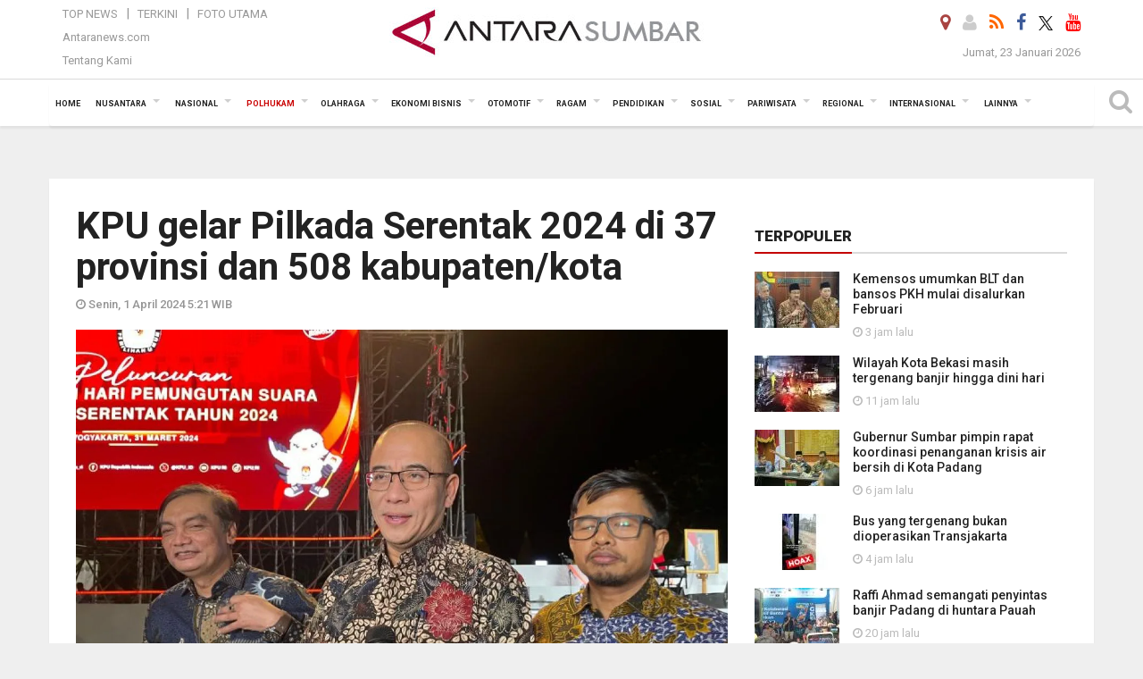

--- FILE ---
content_type: text/html; charset=UTF-8
request_url: https://sumbar.antaranews.com/berita/605757/kpu-gelar-pilkada-serentak-2024-di-37-provinsi-dan-508-kabupatenkota
body_size: 20351
content:

<!doctype html>
<html>
<head>
    <meta charset="utf-8">
  <title>KPU gelar Pilkada Serentak 2024 di 37 provinsi dan 508 kabupaten/kota - ANTARA Sumatera Barat</title>
<meta name="keywords" content="kpu ri,hasyim asy'ari,pilkada serentak 2024" />
<meta name="description" content="Komisi Pemilihan Umum (KPU) RI akan menggelar pemilihan kepala daerah (Pilkada) Serentak 2024 di 37 Provinsi di Indonesia.Ketua KPU RI Hasyim Asy&#39;ari menjelaskan bahwa Pilkada ANTARA News sumbar polhukam ..." />
<meta property="og:title" content="KPU gelar Pilkada Serentak 2024 di 37 provinsi dan 508 kabupaten/kota" />
<meta property="og:description" content="Komisi Pemilihan Umum (KPU) RI akan menggelar pemilihan kepala daerah (Pilkada) Serentak 2024 di 37 Provinsi di Indonesia.Ketua KPU RI Hasyim Asy&#39;ari menjelaskan bahwa Pilkada ANTARA News sumbar polhukam ..." />
<meta property="og:locale" content="id_ID" />
<meta name="author" content="ANTARA News Agency">
<meta property="og:image" content="https://cdn.antaranews.com/cache/1200x800/2024/04/01/IMG-20240401-WA0040.jpg" />
<link rel="preload" as="image" href="https://cdn.antaranews.com/cache/1200x800/2024/04/01/IMG-20240401-WA0040.jpg.webp" imagesrcset="https://cdn.antaranews.com/cache/360x240/2024/04/01/IMG-20240401-WA0040.jpg.webp 360w, https://cdn.antaranews.com/cache/800x533/2024/04/01/IMG-20240401-WA0040.jpg.webp 800w, https://cdn.antaranews.com/cache/1200x800/2024/04/01/IMG-20240401-WA0040.jpg.webp 1200w" />
<link rel="amphtml" href="https://sumbar.antaranews.com/amp/berita/605757/kpu-gelar-pilkada-serentak-2024-di-37-provinsi-dan-508-kabupatenkota" />
<link rel="image_src" href="https://cdn.antaranews.com/cache/1200x800/2024/04/01/IMG-20240401-WA0040.jpg" />
<meta property="og:site_name" content="Antara News Sumbar" />
<meta property="og:locale" content="id_ID" />
<meta property="article:section" content="Indonesia" />
<meta itemprop="datePublished" content="Mon, 01 Apr 2024 05:21:21 +0700" />
<meta property="og:url" content="https://sumbar.antaranews.com/berita/605757/kpu-gelar-pilkada-serentak-2024-di-37-provinsi-dan-508-kabupatenkota">
<meta property="og:type" content="Article" />	
<link rel="dns-prefetch" href="twitter.com">
<meta name="twitter:card" content="summary_large_image">
<meta name="twitter:site" content="@antarasumbar">
<meta name="twitter:creator" content="@antarasumbar">
<meta name="twitter:title" content="KPU gelar Pilkada Serentak 2024 di 37 provinsi dan 508 kabupaten/kota">
<meta name="twitter:description" content="Komisi Pemilihan Umum (KPU) RI akan menggelar pemilihan kepala daerah (Pilkada) Serentak 2024 di 37 Provinsi di Indonesia.Ketua KPU RI Hasyim Asy&#39;ari menjelaskan bahwa Pilkada ANTARA News sumbar polhukam ...">
<meta name="twitter:image" content="https://cdn.antaranews.com/cache/800x533/2024/04/01/IMG-20240401-WA0040.jpg">
<script type="application/ld+json">{"@context":"https://schema.org","@type":"NewsArticle","headline":"KPU gelar Pilkada Serentak 2024 di 37 provinsi dan 508 kabupaten/kota","mainEntityOfPage":{"@type":"WebPage","@id":"https://sumbar.antaranews.com/berita/605757/kpu-gelar-pilkada-serentak-2024-di-37-provinsi-dan-508-kabupatenkota"},"url":"https://sumbar.antaranews.com/berita/605757/kpu-gelar-pilkada-serentak-2024-di-37-provinsi-dan-508-kabupatenkota","image":{"@type":"ImageObject","url":"https://cdn.antaranews.com/cache/1200x800/2024/04/01/IMG-20240401-WA0040.jpg","height":800,"width":1200},"dateCreated":"2024-04-01T05:21:21+07:00","datePublished":"2024-04-01T05:21:21+07:00","dateModified":"2024-04-01T05:21:21+07:00","articleSection":"News","creator":{"@type":"Person","name":"Narda Margaretha Sinambela"},"author":{"@type":"Person","name":"Siri Antoni"},"keywords":["KPU RI","Hasyim Asy'ari","Pilkada Serentak 2024"],"publisher":{"@type":"Organization","name":"ANTARA Sumbar","logo":{"@type":"ImageObject","url":"https://sumbar.antaranews.com/img/logo_sumbar.jpg","width":353,"height":60}},"description":"Komisi Pemilihan Umum (KPU) RI akan menggelar pemilihan kepala daerah (Pilkada) Serentak 2024 di 37 Provinsi di Indonesia.Ketua KPU RI Hasyim Asy&#39;ari menjelaskan bahwa Pilkada ANTARA News sumbar polhukam ..."}</script>  <meta content="Antara Sumatera Barat" name="copyright" />
  <meta http-equiv="X-UA-Compatible" content="IE=edge">
  <meta property="fb:app_id" content="558190404243031" />
  <meta property="fb:admins" content="100025104030015" />
  <link rel="canonical" href="https://sumbar.antaranews.com/berita/605757/kpu-gelar-pilkada-serentak-2024-di-37-provinsi-dan-508-kabupatenkota" />    <meta class="viewport" name="viewport" content="width=device-width, initial-scale=1.0">
    <script async src='https://www.googletagmanager.com/gtag/js?id=G-7MNWKP02XB'></script>
	<script>
	  window.dataLayer = window.dataLayer || [];
	  function gtag(){dataLayer.push(arguments);}
	  gtag('js', new Date());

	  gtag('config', 'G-7MNWKP02XB');
	</script>  <!-- Favicon -->
  <link rel="apple-touch-icon" sizes="57x57" href="https://static.antaranews.com/img/favicon/apple-icon-57x57.png">
  <link rel="apple-touch-icon" sizes="60x60" href="https://static.antaranews.com/img/favicon/apple-icon-60x60.png">
  <link rel="apple-touch-icon" sizes="72x72" href="https://static.antaranews.com/img/favicon/apple-icon-72x72.png">
  <link rel="apple-touch-icon" sizes="76x76" href="https://static.antaranews.com/img/favicon/apple-icon-76x76.png">
  <link rel="apple-touch-icon" sizes="114x114" href="https://static.antaranews.com/img/favicon/apple-icon-114x114.png">
  <link rel="apple-touch-icon" sizes="120x120" href="https://static.antaranews.com/img/favicon/apple-icon-120x120.png">
  <link rel="apple-touch-icon" sizes="144x144" href="https://static.antaranews.com/img/favicon/apple-icon-144x144.png">
  <link rel="apple-touch-icon" sizes="152x152" href="https://static.antaranews.com/img/favicon/apple-icon-152x152.png">
  <link rel="apple-touch-icon" sizes="180x180" href="https://static.antaranews.com/img/favicon/apple-icon-180x180.png">
  
  <link href="https://sumbar.antaranews.com/rss/sumbar.xml" title="Antara Sumbar - Terkini" type="application/rss+xml" rel="alternate" />
  <link href="https://sumbar.antaranews.com/rss/padang.xml" title="Antara Sumbar Kota Padang - Terkini" type="application/rss+xml" rel="alternate" />
  <link href="https://sumbar.antaranews.com/rss/bukittinggi.xml" title="Antara Sumbar Kota Bukittinggi - Terkini" type="application/rss+xml" rel="alternate" />
  <link href="https://sumbar.antaranews.com/rss/payakumbuh.xml" title="Antara Sumbar Kota Payakumbuh - Terkini" type="application/rss+xml" rel="alternate" />
  <link href="https://sumbar.antaranews.com/rss/padang-panjang.xml" title="Antara Sumbar Kota Padang Panjang - Terkini" type="application/rss+xml" rel="alternate" />
  <link href="https://sumbar.antaranews.com/rss/pariaman.xml" title="Antara Sumbar Kota Pariaman - Terkini" type="application/rss+xml" rel="alternate" />
  <link href="https://sumbar.antaranews.com/rss/solok.xml" title="Antara Sumbar Kota Solok - Terkini" type="application/rss+xml" rel="alternate" />
  <link href="https://sumbar.antaranews.com/rss/sawahlunto.xml" title="Antara Sumbar Kota Sawahlunto - Terkini" type="application/rss+xml" rel="alternate" />
  <link href="https://sumbar.antaranews.com/rss/kab-tanah-datar.xml" title="Antara Sumbar Kab Tanah Datar  - Terkini" type="application/rss+xml" rel="alternate" />
  <link href="https://sumbar.antaranews.com/rss/kab-agam.xml" title="Antara Sumbar Kab Agam - Terkini" type="application/rss+xml" rel="alternate" />
  <link href="https://sumbar.antaranews.com/rss/kab-lima-puluh-kota.xml" title="Antara Sumbar Kab 50 Kota - Terkini" type="application/rss+xml" rel="alternate" />
  <link href="https://sumbar.antaranews.com/rss/kab-padang-pariaman.xml" title="Antara Sumbar Kab Padang Pariaman - Terkini" type="application/rss+xml" rel="alternate" />
  <link href="https://sumbar.antaranews.com/rss/kab-pasaman-barat.xml" title="Antara Sumbar Kab Pasaman Barat - Terkini" type="application/rss+xml" rel="alternate" />
  <link href="https://sumbar.antaranews.com/rss/kab-pasaman.xml" title="Antara Sumbar Kab Pasaman - Terkini" type="application/rss+xml" rel="alternate" />
  <link href="https://sumbar.antaranews.com/rss/kab-pesisir-selatan.xml" title="Antara Sumbar Kab Pesisir Selatan - Terkini" type="application/rss+xml" rel="alternate" />
  <link href="https://sumbar.antaranews.com/rss/kab-solok.xml" title="Antara Sumbar Kab Solok - Terkini" type="application/rss+xml" rel="alternate" />
  <link href="https://sumbar.antaranews.com/rss/kab-solok-selatan.xml" title="Antara Sumbar Kab Solok Selatan - Terkini" type="application/rss+xml" rel="alternate" />
  <link href="https://sumbar.antaranews.com/rss/kab-sijunjung.xml" title="Antara Sumbar Kab Sijunjung - Terkini" type="application/rss+xml" rel="alternate" />
  <link href="https://sumbar.antaranews.com/rss/kab-dharmasraya.xml" title="Antara Sumbar Kab Dharmasraya - Terkini" type="application/rss+xml" rel="alternate" />
  <link href="https://sumbar.antaranews.com/rss/kab-mentawai.xml" title="Antara Sumbar Kab Mentawai - Terkini" type="application/rss+xml" rel="alternate" />
 <!-- Jquery js -->
 <script src="https://sumbar.antaranews.com/js/jquery-1.11.2.min.js"></script>
 
  <link href="https://static.antaranews.com" rel="preconnect" />
  <link href="https://img.antaranews.com" rel="preconnect" />
  <link href="https://fonts.gstatic.com" rel="preconnect" crossorigin />
  <link href="https://ads.antaranews.com" rel="dns-prefetch" />
  <link href="https://www.google-analytics.com" rel="preconnect" crossorigin />
  <link href="https://www.googletagmanager.com" rel="preconnect" crossorigin />
  <link href="https://www.googletagservices.com" rel="preconnect" crossorigin />
  <link href="https://pagead2.googlesyndication.com" rel="preconnect" crossorigin />
  <link href="https://cdn.antaranews.com" rel="dns-prefetch" />
  
  <link href="https://fonts.googleapis.com/css?family=Roboto:100,300,300italic,400,400italic,500,700,700italic,900&display=swap" rel="preload" as="style" />
  <link href="https://fonts.googleapis.com/css?family=Roboto:100,300,300italic,400,400italic,500,700,700italic,900&display=swap" rel="stylesheet" />
  
  <!-- Icon Font -->
  <link rel="stylesheet" href="https://sumbar.antaranews.com/plugins/font-awesome/css/font-awesome.min.css">
  <!-- Bootstrap CSS -->
  <link rel="stylesheet" href="https://sumbar.antaranews.com/plugins/bootstrap/css/bootstrap.min.css">
  <!-- Theme CSS -->
  <link rel="stylesheet" href="https://sumbar.antaranews.com/css/style.css?v=1.3">
  
  
  <!--[if lt IE 9]>
    <script src="https://oss.maxcdn.com/libs/html5shiv/3.7.0/html5shiv.js"></script>
    <script src="https://oss.maxcdn.com/libs/respond.js/1.4.2/respond.min.js"></script>
  <![endif]-->
  
  <script src="https://static.antaranews.com/js/plugins/lazysizes/lazysizes.min.js" defer></script>
  
  <link rel="stylesheet" href="https://sumbar.antaranews.com/css/addstyle.css?v=1.18">
  <link rel="stylesheet" href="https://sumbar.antaranews.com/css/flaxslider.css">
  <link rel="stylesheet" href="https://sumbar.antaranews.com/css/assets.css">
  <link rel="stylesheet" href="https://sumbar.antaranews.com/css/media-query.css?v=1.3">
  <link rel="stylesheet" href="/css/add_media_query.css?v=3.5">
 	
</head><body>
<div id="main" class="header-big">
  
  <header class="header-wrapper clearfix">
    
	<!-- .header-top -->

    <div class="header-mid navbar-collapse collapse">
		<div>
			<div id="tophead_menu" class="pb10">
	<div class="container">
        <div class="">
          <div class="row">
			 <div class="col-md-3 topmenu-header navbar-collapse collapse">
				 <div>
				 <ul id="ul-top">
							<li><a href="https://sumbar.antaranews.com/top-news" data-toggle="tooltip" data-placement="bottom" title="Top News">Top News</a></li>
							<li><a href="https://sumbar.antaranews.com/terkini" data-toggle="tooltip" data-placement="bottom" title="Terkini">Terkini</a></li>
							<li><a href="https://sumbar.antaranews.com/foto-utama" data-toggle="tooltip" data-placement="bottom" title="Foto Utama">Foto Utama</a></li>
						</ul>
				 </div>
				 
				  <div class="mt5">
					<a href="http://www.antaranews.com" data-toggle="tooltip" data-placement="bottom" title="Antaranews.com">Antaranews.com</a>
				 </div>
				 <div class="mt5">
					<a href="https://sumbar.antaranews.com/about-us" data-toggle="tooltip" data-placement="bottom" title="Tentang Kami">Tentang Kami</a>
				 </div>
			 </div>
            <div class="col-md-6 m0">
              <div class="header-mid-wrapper text-center clearfix">
                <div class="mid-logo-wrapper">
                  <a class="logo" href="/" title="Antara News Sumbar">
					<img alt="Antara News Sumbar" src="https://sumbar.antaranews.com/img/logo_sumbar.jpg" />
                  </a><!-- .logo -->
                </div>
              </div>
            </div>
			 <div class="col-md-3 navbar-collapse collapse sosposition">
			 <div class="social-icons pull-right sosmargin">
				<a href="#" id="myLocation" class="active" data-toggle="tooltip" data-placement="bottom" title="Nonaktifkan Lokasi"><i class="fa fa-map-marker fa-lg text-danger"></i></a>
			    				<a href="https://sumbar.antaranews.com/login" target="_blank" data-toggle="tooltip" data-placement="bottom" title="Login"><i class="fa fa-user fa-lg"></i></a>
								<a href="https://sumbar.antaranews.com/rss" data-toggle="tooltip" data-placement="bottom" title="Rss"><i class="fa fa-rss fa-lg"></i></a>
                
				<a href="https://www.facebook.com/antarasumaterabarat" target="_blank" data-toggle="tooltip" data-placement="bottom" title="Facebook"><i class="fa fa-facebook fa-lg"></i></a>
                
				<!--
				<a href="https://www.facebook.com/Berita-Terkini-Antara-Sumbar-103485431103353" data-toggle="tooltip" data-placement="bottom" title="Facebook"><i class="fa fa-facebook fa-lg"></i></a>  
				-->
				<a href="https://twitter.com/antarasumbar" target="_blank" data-toggle="tooltip" data-placement="bottom" title="Twitter"><img src="/img/x_twitter_new_logo_icon_small.png" width="16" height="16"></a>
				
				<a href="https://www.youtube.com/channel/UCXLekVL4eDbGNpWZZQU98bQ" target="_blank" data-toggle="tooltip" data-placement="bottom" title="Youtube"><i class="fa fa-youtube fa-lg"></i></a>
                
				<!--
				<a href="https://www.youtube.com/channel/UCleY6TTxq-xasCtgo4Vo0Sg" data-toggle="tooltip" data-placement="bottom" title="Youtube"><i class="fa fa-youtube fa-lg"></i></a>
				-->
				<!--
				<a href="https://plus.google.com/118048182647490324631" target="_blank" data-toggle="tooltip" data-placement="bottom" title="Google+"><i class="fa fa-google-plus fa-lg"></i></a>
				-->
			  </div>
			
				<div class="topdate">Jumat, 23 Januari 2026</div>
			 </div>
			 
          </div>
        </div>
    </div>
</div>		</div>
	</div><!-- .header-mid -->
	
	<div class="header text-center" id="header">
	   <div class="container relative" id="con">
        <!--<div class="mag-content">-->
          <div class="row">
           <!--<div class="col-md-12">-->
                          <!-- Mobile Menu Button -->
           <div>
		   <a class="navbar-toggle collapsed" id="nav-button" href="#mobile-nav">
              <span class="icon-bar"></span>
              <span class="icon-bar"></span>
              <span class="icon-bar"></span>
              <span class="icon-bar"></span>
            </a><!-- .navbar-toggle -->
			<div class="navbar-toggle collapsed topmidlogo">
				<a href="https://sumbar.antaranews.com" title="Antara News Sumbar"><img class="ml15" alt="Antara News Sumbar" src="https://sumbar.antaranews.com/img/logo_sumbar_kecil.jpg" /></a>
			</div>
			
			 <a class="navbar-toggle collapsed pull-right" id="src-mobile" href="#mobile-src">
              <span class="fa fa-search fa-lg" style="background-color:#fff;"></span>
            </a>
			</div>
		
			<!-- .navbar-toggle -->
			 
            <!-- Main Nav Wrapper -->
            <nav class="navbar mega-menu">
				 <div id="formobile" class="src_position">
					<form action="https://sumbar.antaranews.com/search" method="get">
						<input class="sb-search-input maxfieldsrc" placeholder="Kata Kunci ..." type="text" value="" name="q" id="search">
					</form>
				</div>
			
              <a class="logo" id="logoscroll" href="/" title="Antara News Sumbar" rel="home">
               <img alt="Antara News Sumbar" src="https://sumbar.antaranews.com/img/logo-antara.png" />
              </a><!-- .logo -->
              
              <!-- Navigation Menu -->
           <div class="container dropdown-menu fullwidth navbar-collapse collapse">
              <ul class="nav navbar-nav">
				 <li class="dropdown mega-full menu-color1">
					<a href="https://sumbar.antaranews.com" role="button" aria-expanded="false">Home</a>
				 </li>
				 <li class="dropdown mega-full menu-color1">
					<a href="https://sumbar.antaranews.com/nusantara" class="dropdown-toggle " data-toggle="dropdown" role="button" aria-expanded="false">Nusantara</a>
						<ul class="container dropdown-menu fullwidth m0" style="animation-delay:0.2s;">
							<li>
								<div class="tabbable tabs-left">
									<ul class="nav nav-tabs nav-horizontal">
										<li class="col-sm-3"><a href="https://www.antaranews.com" target="_blank" title="antaranews.com">antaranews.com</a></li><li class="col-sm-3"><a href="https://aceh.antaranews.com" target="_blank" title="Aceh/NAD">Aceh/NAD</a></li><li class="col-sm-3"><a href="https://bali.antaranews.com" target="_blank" title="Bali">Bali</a></li><li class="col-sm-3"><a href="https://babel.antaranews.com" target="_blank" title="Bangka/Belitung">Bangka/Belitung</a></li><li class="col-sm-3"><a href="https://banten.antaranews.com" target="_blank" title="Banten">Banten</a></li><li class="col-sm-3"><a href="https://bengkulu.antaranews.com" target="_blank" title="Bengkulu">Bengkulu</a></li><li class="col-sm-3"><a href="https://gorontalo.antaranews.com" target="_blank" title="Gorontalo">Gorontalo</a></li><li class="col-sm-3"><a href="https://jambi.antaranews.com" target="_blank" title="Jambi">Jambi</a></li><li class="col-sm-3"><a href="https://jabar.antaranews.com" target="_blank" title="Jawa Barat">Jawa Barat</a></li><li class="col-sm-3"><a href="https://jateng.antaranews.com" target="_blank" title="Jawa Tengah">Jawa Tengah</a></li><li class="col-sm-3"><a href="https://jatim.antaranews.com" target="_blank" title="Jawa Timur">Jawa Timur</a></li><li class="col-sm-3"><a href="https://kalbar.antaranews.com" target="_blank" title="Kalimantan Barat">Kalimantan Barat</a></li><li class="col-sm-3"><a href="https://kalsel.antaranews.com" target="_blank" title="Kalimantan Selatan">Kalimantan Selatan</a></li><li class="col-sm-3"><a href="https://kalteng.antaranews.com" target="_blank" title="Kalimantan Tengah">Kalimantan Tengah</a></li><li class="col-sm-3"><a href="https://kaltim.antaranews.com" target="_blank" title="Kalimantan Timur">Kalimantan Timur</a></li><li class="col-sm-3"><a href="https://kaltara.antaranews.com" target="_blank" title="Kalimantan Utara">Kalimantan Utara</a></li><li class="col-sm-3"><a href="https://kepri.antaranews.com" target="_blank" title="Kepulauan Riau">Kepulauan Riau</a></li><li class="col-sm-3"><a href="https://kl.antaranews.com" target="_blank" title="Kuala Lumpur">Kuala Lumpur</a></li><li class="col-sm-3"><a href="https://lampung.antaranews.com" target="_blank" title="Lampung">Lampung</a></li><li class="col-sm-3"><a href="https://ambon.antaranews.com" target="_blank" title="Maluku">Maluku</a></li><li class="col-sm-3"><a href="https://megapolitan.antaranews.com" target="_blank" title="Megapolitan">Megapolitan</a></li><li class="col-sm-3"><a href="https://mataram.antaranews.com" target="_blank" title="NTB">NTB</a></li><li class="col-sm-3"><a href="https://kupang.antaranews.com" target="_blank" title="NTT">NTT</a></li><li class="col-sm-3"><a href="https://papua.antaranews.com" target="_blank" title="Papua">Papua</a></li><li class="col-sm-3"><a href="https://papuatengah.antaranews.com" target="_blank" title="Papua Tengah">Papua Tengah</a></li><li class="col-sm-3"><a class="" href="https://riau.antaranews.com" target="_blank" title="Riau">Riau</a></li><li class="col-sm-3"><a href="https://makassar.antaranews.com" target="_blank" title="Sulawesi Selatan">Sulawesi Selatan</a></li><li class="col-sm-3"><a href="https://sulteng.antaranews.com" target="_blank" title="Sulawesi Tengah">Sulawesi Tengah</a></li><li class="col-sm-3"><a href="https://sultra.antaranews.com" target="_blank" title="Sulawesi Tenggara">Sulawesi Tenggara</a></li><li class="col-sm-3"><a href="https://manado.antaranews.com" target="_blank" title="Sulawesi Utara">Sulawesi Utara</a></li><li class="col-sm-3"><a href="https://sumbar.antaranews.com" target="_blank" title="Sumatera Barat">Sumatera Barat</a></li><li class="col-sm-3"><a href="https://sumsel.antaranews.com" target="_blank" title="Sumatera Selatan">Sumatera Selatan</a></li><li class="col-sm-3"><a href="https://sumut.antaranews.com" target="_blank" title="Sumatera Utara">Sumatera Utara</a></li><li class="col-sm-3"><a href="https://jogja.antaranews.com" target="_blank" title="Yogyakarta">Yogyakarta</a></li>									</ul>
								</div>
							</li>
						</ul>
				</li>
				
				<li class="dropdown mega-full menu-color1">
						<a href="https://sumbar.antaranews.com/nasional" class="dropdown-toggle " data-toggle="dropdown" role="button" aria-expanded="false">Nasional</a>
							<ul class="container dropdown-menu fullwidth m0" style="animation-delay:0.2s;">
								<li>
								  <div class="mega-menu-5block">
																		<div class="mega-menu-news">
					  <div class="mega-menu-img relative">
						
						<a href="https://sumbar.antaranews.com/berita/691773/puan-ungkap-dpr-tunggu-pemerintah-kirim-surat-soal-posisi-dubes-yang-kosong" title="Puan ungkap DPR tunggu pemerintah kirim surat soal posisi Dubes yang kosong" rel="nofollow">
						 <picture>
							<source type="image/webp" data-srcset="https://cdn.antaranews.com/cache/270x180/2025/05/28/IMG_20250528_191455.jpg.webp">
							<img data-src="https://cdn.antaranews.com/cache/270x180/2025/05/28/IMG_20250528_191455.jpg" class="lazyload" alt="Puan ungkap DPR tunggu pemerintah kirim surat soal posisi Dubes yang kosong">
						</picture>
						</a>
					  </div>
					  <div class="mega-menu-detail">
						<h4 class="entry-title">
						  <a href="https://sumbar.antaranews.com/berita/691773/puan-ungkap-dpr-tunggu-pemerintah-kirim-surat-soal-posisi-dubes-yang-kosong" rel="nofollow" title="Puan ungkap DPR tunggu pemerintah kirim surat soal posisi Dubes yang kosong">Puan ungkap DPR tunggu pemerintah kirim surat soal posisi Dubes yang kosong</a>
						  <p class="simple-share mt5">Selasa, 1 Juli 2025 14:35</p>
						</h4>
					  </div>
					</div><div class="mega-menu-news">
					  <div class="mega-menu-img relative">
						
						<a href="https://sumbar.antaranews.com/berita/665993/soal-pengangkatan-cpns-akan-diputuskan-pemerintah-pekan-depan" title="Soal pengangkatan CPNS akan diputuskan pemerintah pekan depan" rel="nofollow">
						 <picture>
							<source type="image/webp" data-srcset="https://cdn.antaranews.com/cache/270x180/2025/03/14/IMG_20250314_093844.jpg.webp">
							<img data-src="https://cdn.antaranews.com/cache/270x180/2025/03/14/IMG_20250314_093844.jpg" class="lazyload" alt="Soal pengangkatan CPNS akan diputuskan pemerintah pekan depan">
						</picture>
						</a>
					  </div>
					  <div class="mega-menu-detail">
						<h4 class="entry-title">
						  <a href="https://sumbar.antaranews.com/berita/665993/soal-pengangkatan-cpns-akan-diputuskan-pemerintah-pekan-depan" rel="nofollow" title="Soal pengangkatan CPNS akan diputuskan pemerintah pekan depan">Soal pengangkatan CPNS akan diputuskan pemerintah pekan depan</a>
						  <p class="simple-share mt5">Jumat, 14 Maret 2025 10:22</p>
						</h4>
					  </div>
					</div><div class="mega-menu-news">
					  <div class="mega-menu-img relative">
						
						<a href="https://sumbar.antaranews.com/berita/664733/pentingnya-menjaga-demokrasi-dan-lawan-perusak-konstitusi" title="Pentingnya menjaga demokrasi dan lawan perusak konstitusi" rel="nofollow">
						 <picture>
							<source type="image/webp" data-srcset="https://cdn.antaranews.com/cache/270x180/2025/03/09/MRK07233.jpg.webp">
							<img data-src="https://cdn.antaranews.com/cache/270x180/2025/03/09/MRK07233.jpg" class="lazyload" alt="Pentingnya menjaga demokrasi dan lawan perusak konstitusi">
						</picture>
						</a>
					  </div>
					  <div class="mega-menu-detail">
						<h4 class="entry-title">
						  <a href="https://sumbar.antaranews.com/berita/664733/pentingnya-menjaga-demokrasi-dan-lawan-perusak-konstitusi" rel="nofollow" title="Pentingnya menjaga demokrasi dan lawan perusak konstitusi">Pentingnya menjaga demokrasi dan lawan perusak konstitusi</a>
						  <p class="simple-share mt5">Minggu, 9 Maret 2025 10:50</p>
						</h4>
					  </div>
					</div><div class="mega-menu-news">
					  <div class="mega-menu-img relative">
						
						<a href="https://sumbar.antaranews.com/berita/659717/pentingnya-kepatuhan-hukum-bagi-asn-dan-saling-mengingatkan" title="Pentingnya kepatuhan hukum bagi ASN dan saling mengingatkan" rel="nofollow">
						 <picture>
							<source type="image/webp" data-srcset="https://cdn.antaranews.com/cache/270x180/2025/02/12/1-13.jpg.webp">
							<img data-src="https://cdn.antaranews.com/cache/270x180/2025/02/12/1-13.jpg" class="lazyload" alt="Pentingnya kepatuhan hukum bagi ASN dan saling mengingatkan">
						</picture>
						</a>
					  </div>
					  <div class="mega-menu-detail">
						<h4 class="entry-title">
						  <a href="https://sumbar.antaranews.com/berita/659717/pentingnya-kepatuhan-hukum-bagi-asn-dan-saling-mengingatkan" rel="nofollow" title="Pentingnya kepatuhan hukum bagi ASN dan saling mengingatkan">Pentingnya kepatuhan hukum bagi ASN dan saling mengingatkan</a>
						  <p class="simple-share mt5">Senin, 17 Februari 2025 20:01</p>
						</h4>
					  </div>
					</div><div class="mega-menu-news">
					  <div class="mega-menu-img relative">
						
						<a href="https://sumbar.antaranews.com/berita/656597/oikn-pastikan-anggaran-ikn-tak-dipangkas-basuki-bergerak" title="OIKN pastikan anggaran IKN tak dipangkas, Basuki bergerak" rel="nofollow">
						 <picture>
							<source type="image/webp" data-srcset="https://cdn.antaranews.com/cache/270x180/2025/02/03/IMG_2704.jpeg.webp">
							<img data-src="https://cdn.antaranews.com/cache/270x180/2025/02/03/IMG_2704.jpeg" class="lazyload" alt="OIKN pastikan anggaran IKN tak dipangkas, Basuki bergerak">
						</picture>
						</a>
					  </div>
					  <div class="mega-menu-detail">
						<h4 class="entry-title">
						  <a href="https://sumbar.antaranews.com/berita/656597/oikn-pastikan-anggaran-ikn-tak-dipangkas-basuki-bergerak" rel="nofollow" title="OIKN pastikan anggaran IKN tak dipangkas, Basuki bergerak">OIKN pastikan anggaran IKN tak dipangkas, Basuki bergerak</a>
						  <p class="simple-share mt5">Senin, 3 Februari 2025 22:07</p>
						</h4>
					  </div>
					</div>								   </div>
								</li>
							</ul>
					</li>
					
               <li class="dropdown mega-full menu-color1">						<a href="https://sumbar.antaranews.com/polhukam" class="dropdown-toggle active" data-toggle="dropdown" role="button" aria-expanded="false">Polhukam</a>
					<ul class="container dropdown-menu fullwidth m0" style="animation-delay:0.2s;">
										<li>
										  <div class="mega-menu-5block">
										   <div class="mega-menu-news">
							  <div class="mega-menu-img relative">
								<a href="https://sumbar.antaranews.com/berita/740234/kpk-respons-video-warga-pati-kasih-uang-di-karung-pada-kasus-sudewo" title="KPK respons video warga Pati kasih uang di karung pada kasus Sudewo">
									
								 <picture>
									<source type="image/webp" data-srcset="https://cdn.antaranews.com/cache/270x180/2026/01/22/WhatsApp-Image-2026-01-21-at-13.02.53.jpg.webp">
									<img data-src="https://cdn.antaranews.com/cache/270x180/2026/01/22/WhatsApp-Image-2026-01-21-at-13.02.53.jpg" class="lazyload" alt="KPK respons video warga Pati kasih uang di karung pada kasus Sudewo" >
								</picture>
								  
								</a>
							  </div>
							  <div class="mega-menu-detail">
								<h4 class="entry-title">
								  <a href="https://sumbar.antaranews.com/berita/740234/kpk-respons-video-warga-pati-kasih-uang-di-karung-pada-kasus-sudewo" title="KPK respons video warga Pati kasih uang di karung pada kasus Sudewo">KPK respons video warga Pati kasih uang di karung pada kasus Sudewo</a>
								</h4>
								<p class="simple-share">
								 22 January 2026 12:05 Wib
								</p>
							  </div>
							</div><div class="mega-menu-news">
							  <div class="mega-menu-img relative">
								<a href="https://sumbar.antaranews.com/berita/740046/dasco-tegaskan-thomas-djiwandono-sudah-bukan-anggota-gerindra" title="Dasco tegaskan Thomas Djiwandono sudah bukan anggota Gerindra">
									
								 <picture>
									<source type="image/webp" data-srcset="https://cdn.antaranews.com/cache/270x180/2026/01/19/IMG_20260119_135143.jpg.webp">
									<img data-src="https://cdn.antaranews.com/cache/270x180/2026/01/19/IMG_20260119_135143.jpg" class="lazyload" alt="Dasco tegaskan Thomas Djiwandono sudah bukan anggota Gerindra" >
								</picture>
								  
								</a>
							  </div>
							  <div class="mega-menu-detail">
								<h4 class="entry-title">
								  <a href="https://sumbar.antaranews.com/berita/740046/dasco-tegaskan-thomas-djiwandono-sudah-bukan-anggota-gerindra" title="Dasco tegaskan Thomas Djiwandono sudah bukan anggota Gerindra">Dasco tegaskan Thomas Djiwandono sudah bukan anggota Gerindra</a>
								</h4>
								<p class="simple-share">
								 21 January 2026 13:26 Wib
								</p>
							  </div>
							</div><div class="mega-menu-news">
							  <div class="mega-menu-img relative">
								<a href="https://sumbar.antaranews.com/berita/740042/polisi-jambi-evakuasi-delapan-pekerja-tambang-meninggal-akibat-longsor" title="Polisi Jambi evakuasi delapan pekerja tambang meninggal akibat longsor">
									
								 <picture>
									<source type="image/webp" data-srcset="https://cdn.antaranews.com/cache/270x180/2026/01/21/Kabid-Humas-Erlan.jpeg.webp">
									<img data-src="https://cdn.antaranews.com/cache/270x180/2026/01/21/Kabid-Humas-Erlan.jpeg" class="lazyload" alt="Polisi Jambi evakuasi delapan pekerja tambang meninggal akibat longsor" >
								</picture>
								  
								</a>
							  </div>
							  <div class="mega-menu-detail">
								<h4 class="entry-title">
								  <a href="https://sumbar.antaranews.com/berita/740042/polisi-jambi-evakuasi-delapan-pekerja-tambang-meninggal-akibat-longsor" title="Polisi Jambi evakuasi delapan pekerja tambang meninggal akibat longsor">Polisi Jambi evakuasi delapan pekerja tambang meninggal akibat longsor</a>
								</h4>
								<p class="simple-share">
								 21 January 2026 13:22 Wib
								</p>
							  </div>
							</div><div class="mega-menu-news">
							  <div class="mega-menu-img relative">
								<a href="https://sumbar.antaranews.com/berita/739974/kpk-akui-sempat-kesulitan-bongkar-keterlibatan-bupati-pati-sudewo" title="KPK akui sempat kesulitan bongkar keterlibatan Bupati Pati Sudewo">
									
								 <picture>
									<source type="image/webp" data-srcset="https://cdn.antaranews.com/cache/270x180/2026/01/21/Bupati-Pati-Sudewo-Ditahan-1.jpg.webp">
									<img data-src="https://cdn.antaranews.com/cache/270x180/2026/01/21/Bupati-Pati-Sudewo-Ditahan-1.jpg" class="lazyload" alt="KPK akui sempat kesulitan bongkar keterlibatan Bupati Pati Sudewo" >
								</picture>
								  
								</a>
							  </div>
							  <div class="mega-menu-detail">
								<h4 class="entry-title">
								  <a href="https://sumbar.antaranews.com/berita/739974/kpk-akui-sempat-kesulitan-bongkar-keterlibatan-bupati-pati-sudewo" title="KPK akui sempat kesulitan bongkar keterlibatan Bupati Pati Sudewo">KPK akui sempat kesulitan bongkar keterlibatan Bupati Pati Sudewo</a>
								</h4>
								<p class="simple-share">
								 21 January 2026 9:10 Wib
								</p>
							  </div>
							</div><div class="mega-menu-news">
							  <div class="mega-menu-img relative">
								<a href="https://sumbar.antaranews.com/berita/739970/kpk-akui-periksa-bupati-pati-sudewo-di-kudus-karena-alasan-keamanan" title="KPK akui periksa Bupati Pati Sudewo di Kudus karena alasan keamanan">
									
								 <picture>
									<source type="image/webp" data-srcset="https://cdn.antaranews.com/cache/270x180/2026/01/21/Bupati-Pati-Sudewo-Ditahan.jpg.webp">
									<img data-src="https://cdn.antaranews.com/cache/270x180/2026/01/21/Bupati-Pati-Sudewo-Ditahan.jpg" class="lazyload" alt="KPK akui periksa Bupati Pati Sudewo di Kudus karena alasan keamanan" >
								</picture>
								  
								</a>
							  </div>
							  <div class="mega-menu-detail">
								<h4 class="entry-title">
								  <a href="https://sumbar.antaranews.com/berita/739970/kpk-akui-periksa-bupati-pati-sudewo-di-kudus-karena-alasan-keamanan" title="KPK akui periksa Bupati Pati Sudewo di Kudus karena alasan keamanan">KPK akui periksa Bupati Pati Sudewo di Kudus karena alasan keamanan</a>
								</h4>
								<p class="simple-share">
								 21 January 2026 9:07 Wib
								</p>
							  </div>
							</div> 
										   </div>
										</li>
									  </ul>
									</li><li class="dropdown mega-full menu-color1">						<a href="https://sumbar.antaranews.com/olahraga" class="dropdown-toggle " data-toggle="dropdown" role="button" aria-expanded="false">Olahraga</a>
					<ul class="container dropdown-menu fullwidth m0" style="animation-delay:0.2s;">
										<li>
										  <div class="mega-menu-5block">
										   <div class="mega-menu-news">
							  <div class="mega-menu-img relative">
								<a href="https://sumbar.antaranews.com/berita/740222/jaime-giraldo-bek-terjangkung-milik-semen-padang-fc" title="Jaime Giraldo, bek terjangkung milik Semen Padang FC">
									
								 <picture>
									<source type="image/webp" data-srcset="https://cdn.antaranews.com/cache/270x180/2026/01/19/pemain-asing-baru-semen-padang-fc-2708866.jpg.webp">
									<img data-src="https://cdn.antaranews.com/cache/270x180/2026/01/19/pemain-asing-baru-semen-padang-fc-2708866.jpg" class="lazyload" alt="Jaime Giraldo, bek terjangkung milik Semen Padang FC" >
								</picture>
								  
								</a>
							  </div>
							  <div class="mega-menu-detail">
								<h4 class="entry-title">
								  <a href="https://sumbar.antaranews.com/berita/740222/jaime-giraldo-bek-terjangkung-milik-semen-padang-fc" title="Jaime Giraldo, bek terjangkung milik Semen Padang FC">Jaime Giraldo, bek terjangkung milik Semen Padang FC</a>
								</h4>
								<p class="simple-share">
								 22 January 2026 10:49 Wib
								</p>
							  </div>
							</div><div class="mega-menu-news">
							  <div class="mega-menu-img relative">
								<a href="https://sumbar.antaranews.com/berita/740194/juventus-dan-newcastle-united-menang-clean-sheet-di-kandang" title="Juventus dan Newcastle United menang clean sheet di kandang">
									
								 <picture>
									<source type="image/webp" data-srcset="https://cdn.antaranews.com/cache/270x180/2026/01/22/WhatsApp-Image-2026-01-22-at-09.14.03.jpeg.webp">
									<img data-src="https://cdn.antaranews.com/cache/270x180/2026/01/22/WhatsApp-Image-2026-01-22-at-09.14.03.jpeg" class="lazyload" alt="Juventus dan Newcastle United menang clean sheet di kandang" >
								</picture>
								  
								</a>
							  </div>
							  <div class="mega-menu-detail">
								<h4 class="entry-title">
								  <a href="https://sumbar.antaranews.com/berita/740194/juventus-dan-newcastle-united-menang-clean-sheet-di-kandang" title="Juventus dan Newcastle United menang clean sheet di kandang">Juventus dan Newcastle United menang clean sheet di kandang</a>
								</h4>
								<p class="simple-share">
								 22 January 2026 9:11 Wib
								</p>
							  </div>
							</div><div class="mega-menu-news">
							  <div class="mega-menu-img relative">
								<a href="https://sumbar.antaranews.com/berita/740190/klasemen-liga-champions-arsenal-dan-bayern-muenchen-lolos-ke-babak-16-besar" title="Klasemen Liga Champions: Arsenal dan Bayern Muenchen lolos ke babak 16 besar">
									
								 <picture>
									<source type="image/webp" data-srcset="https://cdn.antaranews.com/cache/270x180/2026/01/21/fc_internazionale_milano_v_arsenal_fc_-_uefa_champions_league_2025_26_league_phase_md7-1.jpg.webp">
									<img data-src="https://cdn.antaranews.com/cache/270x180/2026/01/21/fc_internazionale_milano_v_arsenal_fc_-_uefa_champions_league_2025_26_league_phase_md7-1.jpg" class="lazyload" alt="Klasemen Liga Champions: Arsenal dan Bayern Muenchen lolos ke babak 16 besar" >
								</picture>
								  
								</a>
							  </div>
							  <div class="mega-menu-detail">
								<h4 class="entry-title">
								  <a href="https://sumbar.antaranews.com/berita/740190/klasemen-liga-champions-arsenal-dan-bayern-muenchen-lolos-ke-babak-16-besar" title="Klasemen Liga Champions: Arsenal dan Bayern Muenchen lolos ke babak 16 besar">Klasemen Liga Champions: Arsenal dan Bayern Muenchen lolos ke babak 16 besar</a>
								</h4>
								<p class="simple-share">
								 22 January 2026 9:10 Wib
								</p>
							  </div>
							</div><div class="mega-menu-news">
							  <div class="mega-menu-img relative">
								<a href="https://sumbar.antaranews.com/berita/740166/ginting-siapkan-skema-bendung-jason-teh" title="Ginting siapkan skema bendung Jason Teh">
									
								 <picture>
									<source type="image/webp" data-srcset="https://cdn.antaranews.com/cache/270x180/2026/01/21/ginting-lolos-16-besar-daihatsu-indonesia-maters-2026-2710498.jpg.webp">
									<img data-src="https://cdn.antaranews.com/cache/270x180/2026/01/21/ginting-lolos-16-besar-daihatsu-indonesia-maters-2026-2710498.jpg" class="lazyload" alt="Ginting siapkan skema bendung Jason Teh" >
								</picture>
								  
								</a>
							  </div>
							  <div class="mega-menu-detail">
								<h4 class="entry-title">
								  <a href="https://sumbar.antaranews.com/berita/740166/ginting-siapkan-skema-bendung-jason-teh" title="Ginting siapkan skema bendung Jason Teh">Ginting siapkan skema bendung Jason Teh</a>
								</h4>
								<p class="simple-share">
								 22 January 2026 5:08 Wib
								</p>
							  </div>
							</div><div class="mega-menu-news">
							  <div class="mega-menu-img relative">
								<a href="https://sumbar.antaranews.com/berita/740150/indonesia-masters-2026-16-wakil-indonesia-ke-babak-kedua" title="Indonesia Masters 2026: 16 wakil Indonesia ke babak kedua">
									
								 <picture>
									<source type="image/webp" data-srcset="https://cdn.antaranews.com/cache/270x180/2026/01/21/ginting-lolos-16-besar-daihatsu-indonesia-maters-2026-2710506.jpg.webp">
									<img data-src="https://cdn.antaranews.com/cache/270x180/2026/01/21/ginting-lolos-16-besar-daihatsu-indonesia-maters-2026-2710506.jpg" class="lazyload" alt="Indonesia Masters 2026: 16 wakil Indonesia ke babak kedua" >
								</picture>
								  
								</a>
							  </div>
							  <div class="mega-menu-detail">
								<h4 class="entry-title">
								  <a href="https://sumbar.antaranews.com/berita/740150/indonesia-masters-2026-16-wakil-indonesia-ke-babak-kedua" title="Indonesia Masters 2026: 16 wakil Indonesia ke babak kedua">Indonesia Masters 2026: 16 wakil Indonesia ke babak kedua</a>
								</h4>
								<p class="simple-share">
								 22 January 2026 4:56 Wib
								</p>
							  </div>
							</div> 
										   </div>
										</li>
									  </ul>
									</li><li class="dropdown mega-full menu-color1">						<a href="https://sumbar.antaranews.com/ekonomi-bisnis" class="dropdown-toggle " data-toggle="dropdown" role="button" aria-expanded="false">Ekonomi Bisnis</a>
					<ul class="container dropdown-menu fullwidth m0" style="animation-delay:0.2s;">
										<li>
										  <div class="mega-menu-5block">
										   <div class="mega-menu-news">
							  <div class="mega-menu-img relative">
								<a href="https://sumbar.antaranews.com/berita/740462/harga-emas-antam-melambung-ke-angka-rp288-juta-per-gram-jumat-23012026" title="Harga emas Antam melambung ke angka Rp2,88 juta per gram, Jumat (23/01/2026)">
									
								 <picture>
									<source type="image/webp" data-srcset="https://cdn.antaranews.com/cache/270x180/2026/01/14/harga-emas-antam-naik-beruntun-2706041.jpg.webp">
									<img data-src="https://cdn.antaranews.com/cache/270x180/2026/01/14/harga-emas-antam-naik-beruntun-2706041.jpg" class="lazyload" alt="Harga emas Antam melambung ke angka Rp2,88 juta per gram, Jumat (23/01/2026)" >
								</picture>
								  
								</a>
							  </div>
							  <div class="mega-menu-detail">
								<h4 class="entry-title">
								  <a href="https://sumbar.antaranews.com/berita/740462/harga-emas-antam-melambung-ke-angka-rp288-juta-per-gram-jumat-23012026" title="Harga emas Antam melambung ke angka Rp2,88 juta per gram, Jumat (23/01/2026)">Harga emas Antam melambung ke angka Rp2,88 juta per gram, Jumat (23/01/2026)</a>
								</h4>
								<p class="simple-share">
								 6 jam lalu
								</p>
							  </div>
							</div><div class="mega-menu-news">
							  <div class="mega-menu-img relative">
								<a href="https://sumbar.antaranews.com/berita/740446/harga-emas-ubs-dan-galeri24-di-pegadaian-jumat-23012026-kompak-anjlok" title="Harga emas UBS dan Galeri24 di Pegadaian Jumat (23/01/2026) kompak anjlok">
									
								 <picture>
									<source type="image/webp" data-srcset="https://cdn.antaranews.com/cache/270x180/2025/12/31/Harga-Emas-Antam-Naik-210220-Ief-2.jpg.webp">
									<img data-src="https://cdn.antaranews.com/cache/270x180/2025/12/31/Harga-Emas-Antam-Naik-210220-Ief-2.jpg" class="lazyload" alt="Harga emas UBS dan Galeri24 di Pegadaian Jumat (23/01/2026) kompak anjlok" >
								</picture>
								  
								</a>
							  </div>
							  <div class="mega-menu-detail">
								<h4 class="entry-title">
								  <a href="https://sumbar.antaranews.com/berita/740446/harga-emas-ubs-dan-galeri24-di-pegadaian-jumat-23012026-kompak-anjlok" title="Harga emas UBS dan Galeri24 di Pegadaian Jumat (23/01/2026) kompak anjlok">Harga emas UBS dan Galeri24 di Pegadaian Jumat (23/01/2026) kompak anjlok</a>
								</h4>
								<p class="simple-share">
								 9 jam lalu
								</p>
							  </div>
							</div><div class="mega-menu-news">
							  <div class="mega-menu-img relative">
								<a href="https://sumbar.antaranews.com/berita/740290/purbaya-pastikan-pergantian-deputi-bi-bukan-pemicu-pelemahan-rupiah" title="Purbaya pastikan pergantian deputi BI bukan pemicu pelemahan rupiah">
									
								 <picture>
									<source type="image/webp" data-srcset="https://cdn.antaranews.com/cache/270x180/2026/01/22/WhatsApp-Image-2026-01-22-at-13.51.30.jpeg.webp">
									<img data-src="https://cdn.antaranews.com/cache/270x180/2026/01/22/WhatsApp-Image-2026-01-22-at-13.51.30.jpeg" class="lazyload" alt="Purbaya pastikan pergantian deputi BI bukan pemicu pelemahan rupiah" >
								</picture>
								  
								</a>
							  </div>
							  <div class="mega-menu-detail">
								<h4 class="entry-title">
								  <a href="https://sumbar.antaranews.com/berita/740290/purbaya-pastikan-pergantian-deputi-bi-bukan-pemicu-pelemahan-rupiah" title="Purbaya pastikan pergantian deputi BI bukan pemicu pelemahan rupiah">Purbaya pastikan pergantian deputi BI bukan pemicu pelemahan rupiah</a>
								</h4>
								<p class="simple-share">
								 22 January 2026 15:17 Wib
								</p>
							  </div>
							</div><div class="mega-menu-news">
							  <div class="mega-menu-img relative">
								<a href="https://sumbar.antaranews.com/berita/740186/simak-daftar-lengkap-harga-emas-antam-yang-turun-pada-kamis-22012026" title="Simak daftar lengkap harga emas Antam yang turun pada Kamis (22/01/2026)">
									
								 <picture>
									<source type="image/webp" data-srcset="https://cdn.antaranews.com/cache/270x180/2026/01/14/harga-emas-antam-naik-beruntun-2706037.jpg.webp">
									<img data-src="https://cdn.antaranews.com/cache/270x180/2026/01/14/harga-emas-antam-naik-beruntun-2706037.jpg" class="lazyload" alt="Simak daftar lengkap harga emas Antam yang turun pada Kamis (22/01/2026)" >
								</picture>
								  
								</a>
							  </div>
							  <div class="mega-menu-detail">
								<h4 class="entry-title">
								  <a href="https://sumbar.antaranews.com/berita/740186/simak-daftar-lengkap-harga-emas-antam-yang-turun-pada-kamis-22012026" title="Simak daftar lengkap harga emas Antam yang turun pada Kamis (22/01/2026)">Simak daftar lengkap harga emas Antam yang turun pada Kamis (22/01/2026)</a>
								</h4>
								<p class="simple-share">
								 22 January 2026 9:08 Wib
								</p>
							  </div>
							</div><div class="mega-menu-news">
							  <div class="mega-menu-img relative">
								<a href="https://sumbar.antaranews.com/berita/740182/harga-emas-di-pegadaian-meroket-lagi-kamis-22012026-ubs-sentuh-rp2918-juta-per-gram" title="Harga emas di Pegadaian meroket lagi Kamis (22/01/2026), UBS sentuh Rp2,918 juta per gram">
									
								 <picture>
									<source type="image/webp" data-srcset="https://cdn.antaranews.com/cache/270x180/2025/12/01/Pertumbuhan-pembiayaan-emas-1.jpg.webp">
									<img data-src="https://cdn.antaranews.com/cache/270x180/2025/12/01/Pertumbuhan-pembiayaan-emas-1.jpg" class="lazyload" alt="Harga emas di Pegadaian meroket lagi Kamis (22/01/2026), UBS sentuh Rp2,918 juta per gram" >
								</picture>
								  
								</a>
							  </div>
							  <div class="mega-menu-detail">
								<h4 class="entry-title">
								  <a href="https://sumbar.antaranews.com/berita/740182/harga-emas-di-pegadaian-meroket-lagi-kamis-22012026-ubs-sentuh-rp2918-juta-per-gram" title="Harga emas di Pegadaian meroket lagi Kamis (22/01/2026), UBS sentuh Rp2,918 juta per gram">Harga emas di Pegadaian meroket lagi Kamis (22/01/2026), UBS sentuh Rp2,918 juta per gram</a>
								</h4>
								<p class="simple-share">
								 22 January 2026 7:51 Wib
								</p>
							  </div>
							</div> 
										   </div>
										</li>
									  </ul>
									</li><li class="dropdown mega-full menu-color1"><a href="https://otomotif.antaranews.com/" target="_blank" class="dropdown-toggle" data-toggle="dropdown" role="button" aria-expanded="false">Otomotif</a><li class="dropdown mega-full menu-color1">						<a href="https://sumbar.antaranews.com/ragam" class="dropdown-toggle " data-toggle="dropdown" role="button" aria-expanded="false">Ragam</a>
					<ul class="container dropdown-menu fullwidth m0" style="animation-delay:0.2s;">
										<li>
										  <div class="mega-menu-5block">
										   <div class="mega-menu-news">
							  <div class="mega-menu-img relative">
								<a href="https://sumbar.antaranews.com/berita/740366/raffi-ahmad-semangati-penyintas-banjir-padang-di-huntara-pauah" title="Raffi Ahmad semangati penyintas banjir Padang  di huntara Pauah">
									
								 <picture>
									<source type="image/webp" data-srcset="https://cdn.antaranews.com/cache/270x180/2026/01/22/WhatsApp-Image-2026-01-22-at-19.29.53.jpeg.webp">
									<img data-src="https://cdn.antaranews.com/cache/270x180/2026/01/22/WhatsApp-Image-2026-01-22-at-19.29.53.jpeg" class="lazyload" alt="Raffi Ahmad semangati penyintas banjir Padang  di huntara Pauah" >
								</picture>
								  
								</a>
							  </div>
							  <div class="mega-menu-detail">
								<h4 class="entry-title">
								  <a href="https://sumbar.antaranews.com/berita/740366/raffi-ahmad-semangati-penyintas-banjir-padang-di-huntara-pauah" title="Raffi Ahmad semangati penyintas banjir Padang  di huntara Pauah">Raffi Ahmad semangati penyintas banjir Padang  di huntara Pauah</a>
								</h4>
								<p class="simple-share">
								 20 jam lalu
								</p>
							  </div>
							</div><div class="mega-menu-news">
							  <div class="mega-menu-img relative">
								<a href="https://sumbar.antaranews.com/berita/739622/transformasi-bang-dodo-ridho-riyansa--dari-meja-bankir-jadi-pionir-edukasi-digital-sumatra-barat" title="Transformasi Bang Dodo (Ridho Riyansa) : Dari meja bankir jadi pionir edukasi digital Sumatra Barat">
									
								 <picture>
									<source type="image/webp" data-srcset="https://cdn.antaranews.com/cache/270x180/2026/01/19/1000840421_1600x900.jpg.webp">
									<img data-src="https://cdn.antaranews.com/cache/270x180/2026/01/19/1000840421_1600x900.jpg" class="lazyload" alt="Transformasi Bang Dodo (Ridho Riyansa) : Dari meja bankir jadi pionir edukasi digital Sumatra Barat" >
								</picture>
								  
								</a>
							  </div>
							  <div class="mega-menu-detail">
								<h4 class="entry-title">
								  <a href="https://sumbar.antaranews.com/berita/739622/transformasi-bang-dodo-ridho-riyansa--dari-meja-bankir-jadi-pionir-edukasi-digital-sumatra-barat" title="Transformasi Bang Dodo (Ridho Riyansa) : Dari meja bankir jadi pionir edukasi digital Sumatra Barat">Transformasi Bang Dodo (Ridho Riyansa) : Dari meja bankir jadi pionir edukasi digital Sumatra Barat</a>
								</h4>
								<p class="simple-share">
								 19 January 2026 19:01 Wib
								</p>
							  </div>
							</div><div class="mega-menu-news">
							  <div class="mega-menu-img relative">
								<a href="https://sumbar.antaranews.com/berita/737829/tak-ada-ikan-atau-hewan-di-lubang-sinkhole-situjuah-batua" title="Tak ada ikan atau hewan di lubang sinkhole Situjuah Batua">
									
								 <picture>
									<source type="image/webp" data-srcset="https://cdn.antaranews.com/cache/270x180/2026/01/06/sinkholee.jpeg.webp">
									<img data-src="https://cdn.antaranews.com/cache/270x180/2026/01/06/sinkholee.jpeg" class="lazyload" alt="Tak ada ikan atau hewan di lubang sinkhole Situjuah Batua" >
								</picture>
								  
								</a>
							  </div>
							  <div class="mega-menu-detail">
								<h4 class="entry-title">
								  <a href="https://sumbar.antaranews.com/berita/737829/tak-ada-ikan-atau-hewan-di-lubang-sinkhole-situjuah-batua" title="Tak ada ikan atau hewan di lubang sinkhole Situjuah Batua">Tak ada ikan atau hewan di lubang sinkhole Situjuah Batua</a>
								</h4>
								<p class="simple-share">
								 10 January 2026 7:22 Wib
								</p>
							  </div>
							</div><div class="mega-menu-news">
							  <div class="mega-menu-img relative">
								<a href="https://sumbar.antaranews.com/berita/737757/sudah-optimal-operasi-pencarian-satu-korban-km-putri-saknah-di-labuan-bajo-ditutup" title="Sudah optimal, operasi pencarian satu korban  KM Putri Saknah di Labuan Bajo ditutup">
									
								 <picture>
									<source type="image/webp" data-srcset="https://cdn.antaranews.com/cache/270x180/2026/01/09/basarnas-tutup-masa-pencarian-wn-spanyol-korban-kecelakaan-kapal-1lxr1-dom-Large.jpeg.webp">
									<img data-src="https://cdn.antaranews.com/cache/270x180/2026/01/09/basarnas-tutup-masa-pencarian-wn-spanyol-korban-kecelakaan-kapal-1lxr1-dom-Large.jpeg" class="lazyload" alt="Sudah optimal, operasi pencarian satu korban  KM Putri Saknah di Labuan Bajo ditutup" >
								</picture>
								  
								</a>
							  </div>
							  <div class="mega-menu-detail">
								<h4 class="entry-title">
								  <a href="https://sumbar.antaranews.com/berita/737757/sudah-optimal-operasi-pencarian-satu-korban-km-putri-saknah-di-labuan-bajo-ditutup" title="Sudah optimal, operasi pencarian satu korban  KM Putri Saknah di Labuan Bajo ditutup">Sudah optimal, operasi pencarian satu korban  KM Putri Saknah di Labuan Bajo ditutup</a>
								</h4>
								<p class="simple-share">
								 09 January 2026 22:51 Wib
								</p>
							  </div>
							</div><div class="mega-menu-news">
							  <div class="mega-menu-img relative">
								<a href="https://sumbar.antaranews.com/berita/737737/masyarakat-diimbau-tidak-terpengaruh-info-tak-valid-terkait-air-di-lubang-sinkhole" title="Masyarakat diimbau tidak terpengaruh info tak valid terkait air di lubang sinkhole">
									
								 <picture>
									<source type="image/webp" data-srcset="https://cdn.antaranews.com/cache/270x180/2026/01/06/sinkhole.jpeg.webp">
									<img data-src="https://cdn.antaranews.com/cache/270x180/2026/01/06/sinkhole.jpeg" class="lazyload" alt="Masyarakat diimbau tidak terpengaruh info tak valid terkait air di lubang sinkhole" >
								</picture>
								  
								</a>
							  </div>
							  <div class="mega-menu-detail">
								<h4 class="entry-title">
								  <a href="https://sumbar.antaranews.com/berita/737737/masyarakat-diimbau-tidak-terpengaruh-info-tak-valid-terkait-air-di-lubang-sinkhole" title="Masyarakat diimbau tidak terpengaruh info tak valid terkait air di lubang sinkhole">Masyarakat diimbau tidak terpengaruh info tak valid terkait air di lubang sinkhole</a>
								</h4>
								<p class="simple-share">
								 09 January 2026 20:39 Wib
								</p>
							  </div>
							</div> 
										   </div>
										</li>
									  </ul>
									</li><li class="dropdown mega-full menu-color1">						<a href="https://sumbar.antaranews.com/pendidikan" class="dropdown-toggle " data-toggle="dropdown" role="button" aria-expanded="false">Pendidikan</a>
					<ul class="container dropdown-menu fullwidth m0" style="animation-delay:0.2s;">
										<li>
										  <div class="mega-menu-5block">
										   <div class="mega-menu-news">
							  <div class="mega-menu-img relative">
								<a href="https://sumbar.antaranews.com/berita/736012/kurikulum-berbasis-cinta-landasan-pendidikan-islam-masa-depan" title="Kurikulum berbasis cinta landasan pendidikan Islam masa depan">
									
								 <picture>
									<source type="image/webp" data-srcset="https://cdn.antaranews.com/cache/270x180/2025/12/30/IMG_20251230_150517.jpg.webp">
									<img data-src="https://cdn.antaranews.com/cache/270x180/2025/12/30/IMG_20251230_150517.jpg" class="lazyload" alt="Kurikulum berbasis cinta landasan pendidikan Islam masa depan" >
								</picture>
								  
								</a>
							  </div>
							  <div class="mega-menu-detail">
								<h4 class="entry-title">
								  <a href="https://sumbar.antaranews.com/berita/736012/kurikulum-berbasis-cinta-landasan-pendidikan-islam-masa-depan" title="Kurikulum berbasis cinta landasan pendidikan Islam masa depan">Kurikulum berbasis cinta landasan pendidikan Islam masa depan</a>
								</h4>
								<p class="simple-share">
								 30 December 2025 15:30 Wib
								</p>
							  </div>
							</div><div class="mega-menu-news">
							  <div class="mega-menu-img relative">
								<a href="https://sumbar.antaranews.com/berita/735355/kenapa-wali-murid-harus-dampingi-anak-selama-libur" title="Kenapa wali murid harus dampingi anak selama libur?">
									
								 <picture>
									<source type="image/webp" data-srcset="https://cdn.antaranews.com/cache/270x180/2018/12/Isi-Liburan-Dengan-Naik-LRT-FENY-3.jpg.webp">
									<img data-src="https://cdn.antaranews.com/cache/270x180/2018/12/Isi-Liburan-Dengan-Naik-LRT-FENY-3.jpg" class="lazyload" alt="Kenapa wali murid harus dampingi anak selama libur?" >
								</picture>
								  
								</a>
							  </div>
							  <div class="mega-menu-detail">
								<h4 class="entry-title">
								  <a href="https://sumbar.antaranews.com/berita/735355/kenapa-wali-murid-harus-dampingi-anak-selama-libur" title="Kenapa wali murid harus dampingi anak selama libur?">Kenapa wali murid harus dampingi anak selama libur?</a>
								</h4>
								<p class="simple-share">
								 25 December 2025 15:44 Wib
								</p>
							  </div>
							</div><div class="mega-menu-news">
							  <div class="mega-menu-img relative">
								<a href="https://sumbar.antaranews.com/berita/733705/pemkot-solok-terima-1091-paket-buku-dan-alat-tulis-untuk-murid-terdampak-banjir" title="Pemkot Solok  terima 1.091 paket buku dan alat tulis untuk murid terdampak banjir">
									
								 <picture>
									<source type="image/webp" data-srcset="https://cdn.antaranews.com/cache/270x180/2025/12/15/1000650640.jpg.webp">
									<img data-src="https://cdn.antaranews.com/cache/270x180/2025/12/15/1000650640.jpg" class="lazyload" alt="Pemkot Solok  terima 1.091 paket buku dan alat tulis untuk murid terdampak banjir" >
								</picture>
								  
								</a>
							  </div>
							  <div class="mega-menu-detail">
								<h4 class="entry-title">
								  <a href="https://sumbar.antaranews.com/berita/733705/pemkot-solok-terima-1091-paket-buku-dan-alat-tulis-untuk-murid-terdampak-banjir" title="Pemkot Solok  terima 1.091 paket buku dan alat tulis untuk murid terdampak banjir">Pemkot Solok  terima 1.091 paket buku dan alat tulis untuk murid terdampak banjir</a>
								</h4>
								<p class="simple-share">
								 15 December 2025 22:44 Wib
								</p>
							  </div>
							</div><div class="mega-menu-news">
							  <div class="mega-menu-img relative">
								<a href="https://sumbar.antaranews.com/berita/731848/tvri-kembangkan-bakat-seni-siswa-sekolah-rakyat-menengah-pertama-4-padang" title="TVRI kembangkan bakat seni siswa Sekolah Rakyat Menengah Pertama 4 Padang">
									
								 <picture>
									<source type="image/webp" data-srcset="https://cdn.antaranews.com/cache/270x180/2025/12/04/pakaian-adat-1.jpg.webp">
									<img data-src="https://cdn.antaranews.com/cache/270x180/2025/12/04/pakaian-adat-1.jpg" class="lazyload" alt="TVRI kembangkan bakat seni siswa Sekolah Rakyat Menengah Pertama 4 Padang" >
								</picture>
								  
								</a>
							  </div>
							  <div class="mega-menu-detail">
								<h4 class="entry-title">
								  <a href="https://sumbar.antaranews.com/berita/731848/tvri-kembangkan-bakat-seni-siswa-sekolah-rakyat-menengah-pertama-4-padang" title="TVRI kembangkan bakat seni siswa Sekolah Rakyat Menengah Pertama 4 Padang">TVRI kembangkan bakat seni siswa Sekolah Rakyat Menengah Pertama 4 Padang</a>
								</h4>
								<p class="simple-share">
								 04 December 2025 19:33 Wib
								</p>
							  </div>
							</div><div class="mega-menu-news">
							  <div class="mega-menu-img relative">
								<a href="https://sumbar.antaranews.com/berita/730333/ksp-muhammad-qodari-apresiasi-kiprah-ika-unand" title="KSP Muhammad Qodari apresiasi kiprah IKA Unand">
									
								 <picture>
									<source type="image/webp" data-srcset="https://cdn.antaranews.com/cache/270x180/2025/11/29/peran.jpg.webp">
									<img data-src="https://cdn.antaranews.com/cache/270x180/2025/11/29/peran.jpg" class="lazyload" alt="KSP Muhammad Qodari apresiasi kiprah IKA Unand" >
								</picture>
								  
								</a>
							  </div>
							  <div class="mega-menu-detail">
								<h4 class="entry-title">
								  <a href="https://sumbar.antaranews.com/berita/730333/ksp-muhammad-qodari-apresiasi-kiprah-ika-unand" title="KSP Muhammad Qodari apresiasi kiprah IKA Unand">KSP Muhammad Qodari apresiasi kiprah IKA Unand</a>
								</h4>
								<p class="simple-share">
								 29 November 2025 19:48 Wib
								</p>
							  </div>
							</div> 
										   </div>
										</li>
									  </ul>
									</li><li class="dropdown mega-full menu-color1">						<a href="https://sumbar.antaranews.com/sosial" class="dropdown-toggle " data-toggle="dropdown" role="button" aria-expanded="false">Sosial</a>
					<ul class="container dropdown-menu fullwidth m0" style="animation-delay:0.2s;">
										<li>
										  <div class="mega-menu-5block">
										   <div class="mega-menu-news">
							  <div class="mega-menu-img relative">
								<a href="https://sumbar.antaranews.com/berita/679573/program-ekspedisi-superqurban-di-pulau-barrang" title="Program Ekspedisi Superqurban di Pulau Barrang">
									
								 <picture>
									<source type="image/webp" data-srcset="https://cdn.antaranews.com/cache/270x180/2025/05/13/SUPERQURBAN.jpg.webp">
									<img data-src="https://cdn.antaranews.com/cache/270x180/2025/05/13/SUPERQURBAN.jpg" class="lazyload" alt="Program Ekspedisi Superqurban di Pulau Barrang" >
								</picture>
								  
								</a>
							  </div>
							  <div class="mega-menu-detail">
								<h4 class="entry-title">
								  <a href="https://sumbar.antaranews.com/berita/679573/program-ekspedisi-superqurban-di-pulau-barrang" title="Program Ekspedisi Superqurban di Pulau Barrang">Program Ekspedisi Superqurban di Pulau Barrang</a>
								</h4>
								<p class="simple-share">
								 14 May 2025 6:04 Wib
								</p>
							  </div>
							</div><div class="mega-menu-news">
							  <div class="mega-menu-img relative">
								<a href="https://sumbar.antaranews.com/berita/676125/kemensos-pastikan-kelayakan-calon-siswa-sekolah-rakyat" title="Kemensos pastikan kelayakan calon siswa Sekolah Rakyat">
									
								 <picture>
									<source type="image/webp" data-srcset="https://cdn.antaranews.com/cache/270x180/2025/04/29/1000640761.jpg.webp">
									<img data-src="https://cdn.antaranews.com/cache/270x180/2025/04/29/1000640761.jpg" class="lazyload" alt="Kemensos pastikan kelayakan calon siswa Sekolah Rakyat" >
								</picture>
								  
								</a>
							  </div>
							  <div class="mega-menu-detail">
								<h4 class="entry-title">
								  <a href="https://sumbar.antaranews.com/berita/676125/kemensos-pastikan-kelayakan-calon-siswa-sekolah-rakyat" title="Kemensos pastikan kelayakan calon siswa Sekolah Rakyat">Kemensos pastikan kelayakan calon siswa Sekolah Rakyat</a>
								</h4>
								<p class="simple-share">
								 29 April 2025 10:06 Wib
								</p>
							  </div>
							</div><div class="mega-menu-news">
							  <div class="mega-menu-img relative">
								<a href="https://sumbar.antaranews.com/berita/668013/siswa-sdn-kota-solok-bagi-bagikan-paket-ramadhan-ke-warga-sekitar" title="Siswa SDN Kota Solok bagi-bagikan paket Ramadhan ke warga sekitar">
									
								 <picture>
									<source type="image/webp" data-srcset="https://cdn.antaranews.com/cache/270x180/2025/03/22/1000292537_1.jpg.webp">
									<img data-src="https://cdn.antaranews.com/cache/270x180/2025/03/22/1000292537_1.jpg" class="lazyload" alt="Siswa SDN Kota Solok bagi-bagikan paket Ramadhan ke warga sekitar" >
								</picture>
								  
								</a>
							  </div>
							  <div class="mega-menu-detail">
								<h4 class="entry-title">
								  <a href="https://sumbar.antaranews.com/berita/668013/siswa-sdn-kota-solok-bagi-bagikan-paket-ramadhan-ke-warga-sekitar" title="Siswa SDN Kota Solok bagi-bagikan paket Ramadhan ke warga sekitar">Siswa SDN Kota Solok bagi-bagikan paket Ramadhan ke warga sekitar</a>
								</h4>
								<p class="simple-share">
								 22 March 2025 11:21 Wib
								</p>
							  </div>
							</div><div class="mega-menu-news">
							  <div class="mega-menu-img relative">
								<a href="https://sumbar.antaranews.com/berita/667881/sekolah-rakyat-tahap-pertama-siap-dilaksanakan-di-45-titik" title="Sekolah Rakyat tahap pertama siap dilaksanakan di 45 titik">
									
								 <picture>
									<source type="image/webp" data-srcset="https://cdn.antaranews.com/cache/270x180/2025/03/21/1000199873.jpg.webp">
									<img data-src="https://cdn.antaranews.com/cache/270x180/2025/03/21/1000199873.jpg" class="lazyload" alt="Sekolah Rakyat tahap pertama siap dilaksanakan di 45 titik" >
								</picture>
								  
								</a>
							  </div>
							  <div class="mega-menu-detail">
								<h4 class="entry-title">
								  <a href="https://sumbar.antaranews.com/berita/667881/sekolah-rakyat-tahap-pertama-siap-dilaksanakan-di-45-titik" title="Sekolah Rakyat tahap pertama siap dilaksanakan di 45 titik">Sekolah Rakyat tahap pertama siap dilaksanakan di 45 titik</a>
								</h4>
								<p class="simple-share">
								 21 March 2025 17:47 Wib
								</p>
							  </div>
							</div><div class="mega-menu-news">
							  <div class="mega-menu-img relative">
								<a href="https://sumbar.antaranews.com/berita/666769/pic-pasaman-salurkan-santunan-pada-350-anak-yatim-piatu" title="PIC Pasaman salurkan santunan pada 350 anak yatim piatu">
									
								 <picture>
									<source type="image/webp" data-srcset="https://cdn.antaranews.com/cache/270x180/2025/03/17/InShot_20250317_193556785.jpg.webp">
									<img data-src="https://cdn.antaranews.com/cache/270x180/2025/03/17/InShot_20250317_193556785.jpg" class="lazyload" alt="PIC Pasaman salurkan santunan pada 350 anak yatim piatu" >
								</picture>
								  
								</a>
							  </div>
							  <div class="mega-menu-detail">
								<h4 class="entry-title">
								  <a href="https://sumbar.antaranews.com/berita/666769/pic-pasaman-salurkan-santunan-pada-350-anak-yatim-piatu" title="PIC Pasaman salurkan santunan pada 350 anak yatim piatu">PIC Pasaman salurkan santunan pada 350 anak yatim piatu</a>
								</h4>
								<p class="simple-share">
								 17 March 2025 19:35 Wib
								</p>
							  </div>
							</div> 
										   </div>
										</li>
									  </ul>
									</li><li class="dropdown mega-full menu-color1">						<a href="https://sumbar.antaranews.com/pariwisata" class="dropdown-toggle " data-toggle="dropdown" role="button" aria-expanded="false">Pariwisata</a>
					<ul class="container dropdown-menu fullwidth m0" style="animation-delay:0.2s;">
										<li>
										  <div class="mega-menu-5block">
										   <div class="mega-menu-news">
							  <div class="mega-menu-img relative">
								<a href="https://sumbar.antaranews.com/berita/739370/shiva-festival-di-prambanan" title="Shiva Festival di Prambanan">
									
								 <picture>
									<source type="image/webp" data-srcset="https://cdn.antaranews.com/cache/270x180/2026/01/18/IMG_20260118_193937.jpg.webp">
									<img data-src="https://cdn.antaranews.com/cache/270x180/2026/01/18/IMG_20260118_193937.jpg" class="lazyload" alt="Shiva Festival di Prambanan" >
								</picture>
								  
								</a>
							  </div>
							  <div class="mega-menu-detail">
								<h4 class="entry-title">
								  <a href="https://sumbar.antaranews.com/berita/739370/shiva-festival-di-prambanan" title="Shiva Festival di Prambanan">Shiva Festival di Prambanan</a>
								</h4>
								<p class="simple-share">
								 18 January 2026 22:03 Wib
								</p>
							  </div>
							</div><div class="mega-menu-news">
							  <div class="mega-menu-img relative">
								<a href="https://sumbar.antaranews.com/berita/738009/6000-penari-zapin-di-riau-melenggak-lenggok-dan-catat-rekor-muri" title="6.000 penari Zapin di Riau melenggak-lenggok dan catat Rekor Muri">
									
								 <picture>
									<source type="image/webp" data-srcset="https://cdn.antaranews.com/cache/270x180/2026/01/11/IMG-20260111-WA0007.jpg.webp">
									<img data-src="https://cdn.antaranews.com/cache/270x180/2026/01/11/IMG-20260111-WA0007.jpg" class="lazyload" alt="6.000 penari Zapin di Riau melenggak-lenggok dan catat Rekor Muri" >
								</picture>
								  
								</a>
							  </div>
							  <div class="mega-menu-detail">
								<h4 class="entry-title">
								  <a href="https://sumbar.antaranews.com/berita/738009/6000-penari-zapin-di-riau-melenggak-lenggok-dan-catat-rekor-muri" title="6.000 penari Zapin di Riau melenggak-lenggok dan catat Rekor Muri">6.000 penari Zapin di Riau melenggak-lenggok dan catat Rekor Muri</a>
								</h4>
								<p class="simple-share">
								 11 January 2026 13:56 Wib
								</p>
							  </div>
							</div><div class="mega-menu-news">
							  <div class="mega-menu-img relative">
								<a href="https://sumbar.antaranews.com/berita/736363/taman-musik-tenggarong-tantang-warga-unjuk-kebolehan" title="Taman Musik Tenggarong, tantang warga unjuk kebolehan">
									
								 <picture>
									<source type="image/webp" data-srcset="https://cdn.antaranews.com/cache/270x180/2026/01/01/1000407217.jpg.webp">
									<img data-src="https://cdn.antaranews.com/cache/270x180/2026/01/01/1000407217.jpg" class="lazyload" alt="Taman Musik Tenggarong, tantang warga unjuk kebolehan" >
								</picture>
								  
								</a>
							  </div>
							  <div class="mega-menu-detail">
								<h4 class="entry-title">
								  <a href="https://sumbar.antaranews.com/berita/736363/taman-musik-tenggarong-tantang-warga-unjuk-kebolehan" title="Taman Musik Tenggarong, tantang warga unjuk kebolehan">Taman Musik Tenggarong, tantang warga unjuk kebolehan</a>
								</h4>
								<p class="simple-share">
								 01 January 2026 15:47 Wib
								</p>
							  </div>
							</div><div class="mega-menu-news">
							  <div class="mega-menu-img relative">
								<a href="https://sumbar.antaranews.com/berita/735742/festival-minangkabau-ditunda-karena-dampak-bencana-di-sumbar" title="Festival Minangkabau ditunda karena dampak bencana di Sumbar">
									
								 <picture>
									<source type="image/webp" data-srcset="https://cdn.antaranews.com/cache/270x180/2024/12/05/WhatsApp-Image-2024-12-05-at-11.12.36_acad51e7.jpg.webp">
									<img data-src="https://cdn.antaranews.com/cache/270x180/2024/12/05/WhatsApp-Image-2024-12-05-at-11.12.36_acad51e7.jpg" class="lazyload" alt="Festival Minangkabau ditunda karena dampak bencana di Sumbar" >
								</picture>
								  
								</a>
							  </div>
							  <div class="mega-menu-detail">
								<h4 class="entry-title">
								  <a href="https://sumbar.antaranews.com/berita/735742/festival-minangkabau-ditunda-karena-dampak-bencana-di-sumbar" title="Festival Minangkabau ditunda karena dampak bencana di Sumbar">Festival Minangkabau ditunda karena dampak bencana di Sumbar</a>
								</h4>
								<p class="simple-share">
								 28 December 2025 21:50 Wib
								</p>
							  </div>
							</div><div class="mega-menu-news">
							  <div class="mega-menu-img relative">
								<a href="https://sumbar.antaranews.com/berita/735349/wisatawan-wajib-cicipi-lontong-khas-padang" title="Wisatawan wajib cicipi lontong khas Padang">
									
								 <picture>
									<source type="image/webp" data-srcset="/image/0.gif.webp">
									<img data-src="/image/0.gif" class="lazyload" alt="Wisatawan wajib cicipi lontong khas Padang" >
								</picture>
								  
								</a>
							  </div>
							  <div class="mega-menu-detail">
								<h4 class="entry-title">
								  <a href="https://sumbar.antaranews.com/berita/735349/wisatawan-wajib-cicipi-lontong-khas-padang" title="Wisatawan wajib cicipi lontong khas Padang">Wisatawan wajib cicipi lontong khas Padang</a>
								</h4>
								<p class="simple-share">
								 25 December 2025 15:33 Wib
								</p>
							  </div>
							</div> 
										   </div>
										</li>
									  </ul>
									</li><li class="dropdown mega-full menu-color1">						<a href="https://sumbar.antaranews.com/regional" class="dropdown-toggle " data-toggle="dropdown" role="button" aria-expanded="false">Regional</a>
					<ul class="container dropdown-menu fullwidth m0" style="animation-delay:0.2s;">
										<li>
										  <div class="mega-menu-5block">
										   <div class="mega-menu-news">
							  <div class="mega-menu-img relative">
								<a href="https://sumbar.antaranews.com/berita/739182/buaya-muara-mucul-dekat-pemukiman-di-tanjabtim" title="Buaya muara mucul dekat pemukiman di Tanjabtim">
									
								 <picture>
									<source type="image/webp" data-srcset="https://cdn.antaranews.com/cache/270x180/2026/01/17/159569.jpg.webp">
									<img data-src="https://cdn.antaranews.com/cache/270x180/2026/01/17/159569.jpg" class="lazyload" alt="Buaya muara mucul dekat pemukiman di Tanjabtim" >
								</picture>
								  
								</a>
							  </div>
							  <div class="mega-menu-detail">
								<h4 class="entry-title">
								  <a href="https://sumbar.antaranews.com/berita/739182/buaya-muara-mucul-dekat-pemukiman-di-tanjabtim" title="Buaya muara mucul dekat pemukiman di Tanjabtim">Buaya muara mucul dekat pemukiman di Tanjabtim</a>
								</h4>
								<p class="simple-share">
								 17 January 2026 13:50 Wib
								</p>
							  </div>
							</div><div class="mega-menu-news">
							  <div class="mega-menu-img relative">
								<a href="https://sumbar.antaranews.com/berita/738309/empat-terduga-korupsi-tambang-ilegal-timah-di-babel-jadi-tersangka" title="Empat terduga korupsi tambang ilegal timah di Babel jadi tersangka">
									
								 <picture>
									<source type="image/webp" data-srcset="https://cdn.antaranews.com/cache/270x180/2026/01/12/IMG_20260112_194958.jpg.webp">
									<img data-src="https://cdn.antaranews.com/cache/270x180/2026/01/12/IMG_20260112_194958.jpg" class="lazyload" alt="Empat terduga korupsi tambang ilegal timah di Babel jadi tersangka" >
								</picture>
								  
								</a>
							  </div>
							  <div class="mega-menu-detail">
								<h4 class="entry-title">
								  <a href="https://sumbar.antaranews.com/berita/738309/empat-terduga-korupsi-tambang-ilegal-timah-di-babel-jadi-tersangka" title="Empat terduga korupsi tambang ilegal timah di Babel jadi tersangka">Empat terduga korupsi tambang ilegal timah di Babel jadi tersangka</a>
								</h4>
								<p class="simple-share">
								 12 January 2026 21:27 Wib
								</p>
							  </div>
							</div><div class="mega-menu-news">
							  <div class="mega-menu-img relative">
								<a href="https://sumbar.antaranews.com/berita/737925/banjir-di-belitung-banyak-kendaraan-terjebak-banjir" title="Banjir di Belitung, banyak kendaraan terjebak banjir">
									
								 <picture>
									<source type="image/webp" data-srcset="https://cdn.antaranews.com/cache/270x180/2026/01/10/WhatsApp-Image-2026-01-10-at-20.58.47.jpeg.webp">
									<img data-src="https://cdn.antaranews.com/cache/270x180/2026/01/10/WhatsApp-Image-2026-01-10-at-20.58.47.jpeg" class="lazyload" alt="Banjir di Belitung, banyak kendaraan terjebak banjir" >
								</picture>
								  
								</a>
							  </div>
							  <div class="mega-menu-detail">
								<h4 class="entry-title">
								  <a href="https://sumbar.antaranews.com/berita/737925/banjir-di-belitung-banyak-kendaraan-terjebak-banjir" title="Banjir di Belitung, banyak kendaraan terjebak banjir">Banjir di Belitung, banyak kendaraan terjebak banjir</a>
								</h4>
								<p class="simple-share">
								 11 January 2026 0:44 Wib
								</p>
							  </div>
							</div><div class="mega-menu-news">
							  <div class="mega-menu-img relative">
								<a href="https://sumbar.antaranews.com/berita/737921/seorang-anak-hanyut-di-saluran-air-di-rejang-lebong" title="Seorang anak hanyut di saluran air di Rejang Lebong">
									
								 <picture>
									<source type="image/webp" data-srcset="https://cdn.antaranews.com/cache/270x180/2026/01/10/IMG_20260110_204445.jpg.webp">
									<img data-src="https://cdn.antaranews.com/cache/270x180/2026/01/10/IMG_20260110_204445.jpg" class="lazyload" alt="Seorang anak hanyut di saluran air di Rejang Lebong" >
								</picture>
								  
								</a>
							  </div>
							  <div class="mega-menu-detail">
								<h4 class="entry-title">
								  <a href="https://sumbar.antaranews.com/berita/737921/seorang-anak-hanyut-di-saluran-air-di-rejang-lebong" title="Seorang anak hanyut di saluran air di Rejang Lebong">Seorang anak hanyut di saluran air di Rejang Lebong</a>
								</h4>
								<p class="simple-share">
								 11 January 2026 0:41 Wib
								</p>
							  </div>
							</div><div class="mega-menu-news">
							  <div class="mega-menu-img relative">
								<a href="https://sumbar.antaranews.com/berita/737413/kapal-pecah-dihantam-ombak-tiga-abk-lolos-dari-maut-diselamatkan-tim-sar" title="Kapal pecah dihantam ombak, tiga ABK lolos dari maut diselamatkan tim SAR">
									
								 <picture>
									<source type="image/webp" data-srcset="https://cdn.antaranews.com/cache/270x180/2026/01/08/SAR-tolong.jpg.webp">
									<img data-src="https://cdn.antaranews.com/cache/270x180/2026/01/08/SAR-tolong.jpg" class="lazyload" alt="Kapal pecah dihantam ombak, tiga ABK lolos dari maut diselamatkan tim SAR" >
								</picture>
								  
								</a>
							  </div>
							  <div class="mega-menu-detail">
								<h4 class="entry-title">
								  <a href="https://sumbar.antaranews.com/berita/737413/kapal-pecah-dihantam-ombak-tiga-abk-lolos-dari-maut-diselamatkan-tim-sar" title="Kapal pecah dihantam ombak, tiga ABK lolos dari maut diselamatkan tim SAR">Kapal pecah dihantam ombak, tiga ABK lolos dari maut diselamatkan tim SAR</a>
								</h4>
								<p class="simple-share">
								 08 January 2026 12:10 Wib
								</p>
							  </div>
							</div> 
										   </div>
										</li>
									  </ul>
									</li><li class="dropdown mega-full menu-color1">						<a href="https://sumbar.antaranews.com/internasional" class="dropdown-toggle " data-toggle="dropdown" role="button" aria-expanded="false">Internasional</a>
					<ul class="container dropdown-menu fullwidth m0" style="animation-delay:0.2s;">
										<li>
										  <div class="mega-menu-5block">
										   <div class="mega-menu-news">
							  <div class="mega-menu-img relative">
								<a href="https://sumbar.antaranews.com/berita/740202/indonesia-akan-bergabung-dengan-dewan-perdamaian-gaza" title="Indonesia akan bergabung dengan Dewan Perdamaian Gaza">
									
								 <picture>
									<source type="image/webp" data-srcset="https://cdn.antaranews.com/cache/270x180/2025/09/29/1000038729.jpg.webp">
									<img data-src="https://cdn.antaranews.com/cache/270x180/2025/09/29/1000038729.jpg" class="lazyload" alt="Indonesia akan bergabung dengan Dewan Perdamaian Gaza" >
								</picture>
								  
								</a>
							  </div>
							  <div class="mega-menu-detail">
								<h4 class="entry-title">
								  <a href="https://sumbar.antaranews.com/berita/740202/indonesia-akan-bergabung-dengan-dewan-perdamaian-gaza" title="Indonesia akan bergabung dengan Dewan Perdamaian Gaza">Indonesia akan bergabung dengan Dewan Perdamaian Gaza</a>
								</h4>
								<p class="simple-share">
								 22 January 2026 9:39 Wib
								</p>
							  </div>
							</div><div class="mega-menu-news">
							  <div class="mega-menu-img relative">
								<a href="https://sumbar.antaranews.com/berita/728109/di-indonesia-afrika-ceo-forum-wapres-gibran-umumkan-kebijakan-bebas-visa-untuk-afsel" title="Di Indonesia-Afrika CEO Forum, Wapres Gibran  umumkan kebijakan bebas visa untuk Afsel">
									
								 <picture>
									<source type="image/webp" data-srcset="https://cdn.antaranews.com/cache/270x180/2025/11/22/WhatsApp-Image-2025-11-21-at-22.42.53.jpeg.webp">
									<img data-src="https://cdn.antaranews.com/cache/270x180/2025/11/22/WhatsApp-Image-2025-11-21-at-22.42.53.jpeg" class="lazyload" alt="Di Indonesia-Afrika CEO Forum, Wapres Gibran  umumkan kebijakan bebas visa untuk Afsel" >
								</picture>
								  
								</a>
							  </div>
							  <div class="mega-menu-detail">
								<h4 class="entry-title">
								  <a href="https://sumbar.antaranews.com/berita/728109/di-indonesia-afrika-ceo-forum-wapres-gibran-umumkan-kebijakan-bebas-visa-untuk-afsel" title="Di Indonesia-Afrika CEO Forum, Wapres Gibran  umumkan kebijakan bebas visa untuk Afsel">Di Indonesia-Afrika CEO Forum, Wapres Gibran  umumkan kebijakan bebas visa untuk Afsel</a>
								</h4>
								<p class="simple-share">
								 22 November 2025 4:42 Wib
								</p>
							  </div>
							</div><div class="mega-menu-news">
							  <div class="mega-menu-img relative">
								<a href="https://sumbar.antaranews.com/berita/718773/presiden-mesir-dan-trump-akan-pimpin-ktt-perdamaian-gaza-di-mesir" title="Presiden Mesir dan Trump akan pimpin KTT perdamaian Gaza di Mesir">
									
								 <picture>
									<source type="image/webp" data-srcset="https://cdn.antaranews.com/cache/270x180/2025/10/10/Trump3.jpg.webp">
									<img data-src="https://cdn.antaranews.com/cache/270x180/2025/10/10/Trump3.jpg" class="lazyload" alt="Presiden Mesir dan Trump akan pimpin KTT perdamaian Gaza di Mesir" >
								</picture>
								  
								</a>
							  </div>
							  <div class="mega-menu-detail">
								<h4 class="entry-title">
								  <a href="https://sumbar.antaranews.com/berita/718773/presiden-mesir-dan-trump-akan-pimpin-ktt-perdamaian-gaza-di-mesir" title="Presiden Mesir dan Trump akan pimpin KTT perdamaian Gaza di Mesir">Presiden Mesir dan Trump akan pimpin KTT perdamaian Gaza di Mesir</a>
								</h4>
								<p class="simple-share">
								 13 October 2025 9:10 Wib
								</p>
							  </div>
							</div><div class="mega-menu-news">
							  <div class="mega-menu-img relative">
								<a href="https://sumbar.antaranews.com/berita/717437/profil-sanae-takaichi-perdana-menteri-perempuan-pertama-jepang" title="Profil Sanae Takaichi, perdana menteri perempuan pertama Jepang">
									
								 <picture>
									<source type="image/webp" data-srcset="https://cdn.antaranews.com/cache/270x180/2025/10/04/XxjpbeE000300_20251004_PEPFN0A001.jpg.webp">
									<img data-src="https://cdn.antaranews.com/cache/270x180/2025/10/04/XxjpbeE000300_20251004_PEPFN0A001.jpg" class="lazyload" alt="Profil Sanae Takaichi, perdana menteri perempuan pertama Jepang" >
								</picture>
								  
								</a>
							  </div>
							  <div class="mega-menu-detail">
								<h4 class="entry-title">
								  <a href="https://sumbar.antaranews.com/berita/717437/profil-sanae-takaichi-perdana-menteri-perempuan-pertama-jepang" title="Profil Sanae Takaichi, perdana menteri perempuan pertama Jepang">Profil Sanae Takaichi, perdana menteri perempuan pertama Jepang</a>
								</h4>
								<p class="simple-share">
								 07 October 2025 9:37 Wib
								</p>
							  </div>
							</div><div class="mega-menu-news">
							  <div class="mega-menu-img relative">
								<a href="https://sumbar.antaranews.com/berita/716793/israel-hentikan-operasi-di-gaza-hamas-siap-serahkan-kendali" title="Israel hentikan operasi di Gaza, Hamas siap serahkan kendali">
									
								 <picture>
									<source type="image/webp" data-srcset="https://cdn.antaranews.com/cache/270x180/2025/10/03/Aksi-mengawal-Global-Sumud-Flotilla-di-Jakarta-031025-Bay-2.jpg.webp">
									<img data-src="https://cdn.antaranews.com/cache/270x180/2025/10/03/Aksi-mengawal-Global-Sumud-Flotilla-di-Jakarta-031025-Bay-2.jpg" class="lazyload" alt="Israel hentikan operasi di Gaza, Hamas siap serahkan kendali" >
								</picture>
								  
								</a>
							  </div>
							  <div class="mega-menu-detail">
								<h4 class="entry-title">
								  <a href="https://sumbar.antaranews.com/berita/716793/israel-hentikan-operasi-di-gaza-hamas-siap-serahkan-kendali" title="Israel hentikan operasi di Gaza, Hamas siap serahkan kendali">Israel hentikan operasi di Gaza, Hamas siap serahkan kendali</a>
								</h4>
								<p class="simple-share">
								 04 October 2025 10:58 Wib
								</p>
							  </div>
							</div> 
										   </div>
										</li>
									  </ul>
									</li>
				 <li class="dropdown mega-full menu-color1">
                  <a href="#" class="dropdown-toggle" data-toggle="dropdown" role="button" aria-expanded="false">Lainnya</a>
                  <ul class="container dropdown-menu fullwidth m0" style="animation-delay:0.2s;">
                    <li>
                    
                      <div class="tabbable tab-hover tabs-left">
                        <ul class="nav nav-tabs tab-hover">
                          <li class="active"><a href="https://sumbar.antaranews.com/video" data-target="#lain1" data-toggle="tab" class="first">Video</a></li><li><a href="https://sumbar.antaranews.com/foto-utama" data-target="#lain3" data-toggle="tab">Foto Utama</a></li><li><a href="https://sumbar.antaranews.com/artikel" data-target="#lain4" data-toggle="tab">Artikel</a></li><li><a href="https://sumbar.antaranews.com/bundo-kanduang" data-target="#lain5" data-toggle="tab">Bundo Kanduang</a></li><li><a href="https://sumbar.antaranews.com/kampus" data-target="#lain6" data-toggle="tab">Kampus</a></li>                        </ul>

                        <div class="tab-content">
							<div class="tab-pane active" id="lain1"><div class="mega-menu-news">
						  <div class="mega-menu-img">
							<a href="https://sumbar.antaranews.com/video/5370710/siswa-di-lokasi-pengungsian-salareh-aia-sumbar-mulai-terima-mbg" title="Siswa di lokasi pengungsian Salareh Aia Sumbar mulai terima MBG">
							  
							  <img class="videomenu lazyload" data-src="https://img.antaranews.com/cache/480x320/2026/01/Screenshot-2026-01-23-141255.jpg" alt="Siswa di lokasi pengungsian Salareh Aia Sumbar mulai terima MBG"/>
							</a>
						  </div>
						  <div class="mega-menu-detail">
							<h4 class="entry-title">
							  <a href="https://sumbar.antaranews.com/video/5370710/siswa-di-lokasi-pengungsian-salareh-aia-sumbar-mulai-terima-mbg" title="Siswa di lokasi pengungsian Salareh Aia Sumbar mulai terima MBG">Siswa di lokasi pengungsian Salareh Aia Sumbar mulai terima MBG</a>
							</h4>
						  </div>
						</div><div class="mega-menu-news">
						  <div class="mega-menu-img">
							<a href="https://sumbar.antaranews.com/video/5369654/raffi-ahmad-sambangi-para-penyintas-bencana-alam-di-kota-padang" title="Raffi Ahmad sambangi para penyintas bencana alam di Kota Padang">
							  
							  <img class="videomenu lazyload" data-src="https://img.antaranews.com/cache/480x320/2026/01/RAFFI-AHMAD-SAMBANGI-PARA-PENYINTAS-BENCANA-ALAM-DI-KOTA-PADANG.jpg" alt="Raffi Ahmad sambangi para penyintas bencana alam di Kota Padang"/>
							</a>
						  </div>
						  <div class="mega-menu-detail">
							<h4 class="entry-title">
							  <a href="https://sumbar.antaranews.com/video/5369654/raffi-ahmad-sambangi-para-penyintas-bencana-alam-di-kota-padang" title="Raffi Ahmad sambangi para penyintas bencana alam di Kota Padang">Raffi Ahmad sambangi para penyintas bencana alam di Kota Padang</a>
							</h4>
						  </div>
						</div><div class="mega-menu-news">
						  <div class="mega-menu-img">
							<a href="https://sumbar.antaranews.com/video/5369410/huntara-siap-ditempati-penyintas-banjir-sumbar-sambut-antusias" title="Huntara siap ditempati, penyintas banjir Sumbar sambut antusias">
							  
							  <img class="videomenu lazyload" data-src="https://img.antaranews.com/cache/480x320/2026/01/SANS_HUNTARA-SIAP-DITEMPATI-PENYINTAS-BANJIR-SUMBAR-SAMBUT-ANTUSIAS.jpg" alt="Huntara siap ditempati, penyintas banjir Sumbar sambut antusias"/>
							</a>
						  </div>
						  <div class="mega-menu-detail">
							<h4 class="entry-title">
							  <a href="https://sumbar.antaranews.com/video/5369410/huntara-siap-ditempati-penyintas-banjir-sumbar-sambut-antusias" title="Huntara siap ditempati, penyintas banjir Sumbar sambut antusias">Huntara siap ditempati, penyintas banjir Sumbar sambut antusias</a>
							</h4>
						  </div>
						</div><div class="mega-menu-news">
						  <div class="mega-menu-img">
							<a href="https://sumbar.antaranews.com/video/5369306/uin-bukittinggi-pulihkan-trauma-bencana-melalui-art-healing" title="UIN Bukittinggi pulihkan trauma bencana melalui art healing">
							  
							  <img class="videomenu lazyload" data-src="https://img.antaranews.com/cache/480x320/2026/01/AB_UIN-BUKITTINGGI-PULIHKAN-TRAUMA-BENCANA-MELALUI-ART-HEALING.jpg" alt="UIN Bukittinggi pulihkan trauma bencana melalui art healing"/>
							</a>
						  </div>
						  <div class="mega-menu-detail">
							<h4 class="entry-title">
							  <a href="https://sumbar.antaranews.com/video/5369306/uin-bukittinggi-pulihkan-trauma-bencana-melalui-art-healing" title="UIN Bukittinggi pulihkan trauma bencana melalui art healing">UIN Bukittinggi pulihkan trauma bencana melalui art healing</a>
							</h4>
						  </div>
						</div></div><div class="tab-pane" id="lain3">
													<div class="mega-menu-news">
						  <div class="mega-menu-img">
							<a href="https://sumbar.antaranews.com/foto/739722/pemain-asing-baru-semen-padang-fc" title="Pemain asing baru Semen Padang FC">
								
							  <picture>
								<source type="image/webp" data-srcset="https://cdn.antaranews.com/cache/270x180/2026/01/20/i24l98ns.jpg.webp">
								<img data-src="https://cdn.antaranews.com/cache/270x180/2026/01/20/i24l98ns.jpg" class="lazyload" alt="Pemain asing baru Semen Padang FC" >
							</picture>
							 
							</a>
						  </div>
						  <div class="mega-menu-detail">
							<h4 class="entry-title">
							  <a href="https://sumbar.antaranews.com/foto/739722/pemain-asing-baru-semen-padang-fc" title="Pemain asing baru Semen Padang FC">Pemain asing baru Semen Padang FC</a>
							</h4>
							<p class="simple-share">
							 20 January 2026 10:15 Wib
							</p>
						  </div>
						</div><div class="mega-menu-news">
						  <div class="mega-menu-img">
							<a href="https://sumbar.antaranews.com/foto/739462/objek-wisata-baru-pascabencana-di-padang" title="Objek wisata baru pascabencana di Padang">
								
							  <picture>
								<source type="image/webp" data-srcset="https://cdn.antaranews.com/cache/270x180/2026/01/19/cw3t2fcv.jpg.webp">
								<img data-src="https://cdn.antaranews.com/cache/270x180/2026/01/19/cw3t2fcv.jpg" class="lazyload" alt="Objek wisata baru pascabencana di Padang" >
							</picture>
							 
							</a>
						  </div>
						  <div class="mega-menu-detail">
							<h4 class="entry-title">
							  <a href="https://sumbar.antaranews.com/foto/739462/objek-wisata-baru-pascabencana-di-padang" title="Objek wisata baru pascabencana di Padang">Objek wisata baru pascabencana di Padang</a>
							</h4>
							<p class="simple-share">
							 19 January 2026 10:06 Wib
							</p>
						  </div>
						</div><div class="mega-menu-news">
						  <div class="mega-menu-img">
							<a href="https://sumbar.antaranews.com/foto/739458/taman-rekreasi-keluarga-ramah-anak-di-padang" title="Taman rekreasi keluarga ramah anak di Padang">
								
							  <picture>
								<source type="image/webp" data-srcset="https://cdn.antaranews.com/cache/270x180/2026/01/19/l8d08ymd.jpg.webp">
								<img data-src="https://cdn.antaranews.com/cache/270x180/2026/01/19/l8d08ymd.jpg" class="lazyload" alt="Taman rekreasi keluarga ramah anak di Padang" >
							</picture>
							 
							</a>
						  </div>
						  <div class="mega-menu-detail">
							<h4 class="entry-title">
							  <a href="https://sumbar.antaranews.com/foto/739458/taman-rekreasi-keluarga-ramah-anak-di-padang" title="Taman rekreasi keluarga ramah anak di Padang">Taman rekreasi keluarga ramah anak di Padang</a>
							</h4>
							<p class="simple-share">
							 19 January 2026 10:00 Wib
							</p>
						  </div>
						</div><div class="mega-menu-news">
						  <div class="mega-menu-img">
							<a href="https://sumbar.antaranews.com/foto/739454/krisis-air-bersih-di-padang" title="Krisis air bersih di Padang">
								
							  <picture>
								<source type="image/webp" data-srcset="https://cdn.antaranews.com/cache/270x180/2026/01/19/zvcogs9x.jpg.webp">
								<img data-src="https://cdn.antaranews.com/cache/270x180/2026/01/19/zvcogs9x.jpg" class="lazyload" alt="Krisis air bersih di Padang" >
							</picture>
							 
							</a>
						  </div>
						  <div class="mega-menu-detail">
							<h4 class="entry-title">
							  <a href="https://sumbar.antaranews.com/foto/739454/krisis-air-bersih-di-padang" title="Krisis air bersih di Padang">Krisis air bersih di Padang</a>
							</h4>
							<p class="simple-share">
							 19 January 2026 9:58 Wib
							</p>
						  </div>
						</div>
												</div><div class="tab-pane" id="lain4">
													<div class="mega-menu-news">
						  <div class="mega-menu-img">
							<a href="https://sumbar.antaranews.com/berita/737685/memasuki-tahap-recovery-bm3-galang-partisipasi-warga-malalak-korban-bencana-benahi-sumber-air-bersih" title="Memasuki Tahap Recovery BM3 galang partisipasi warga malalak korban bencana benahi sumber air bersih">
								
							  <picture>
								<source type="image/webp" data-srcset="https://cdn.antaranews.com/cache/270x180/2026/01/09/InShot_20260109_163514056.jpg.webp">
								<img data-src="https://cdn.antaranews.com/cache/270x180/2026/01/09/InShot_20260109_163514056.jpg" class="lazyload" alt="Memasuki Tahap Recovery BM3 galang partisipasi warga malalak korban bencana benahi sumber air bersih" >
							</picture>
							 
							</a>
						  </div>
						  <div class="mega-menu-detail">
							<h4 class="entry-title">
							  <a href="https://sumbar.antaranews.com/berita/737685/memasuki-tahap-recovery-bm3-galang-partisipasi-warga-malalak-korban-bencana-benahi-sumber-air-bersih" title="Memasuki Tahap Recovery BM3 galang partisipasi warga malalak korban bencana benahi sumber air bersih">Memasuki Tahap Recovery BM3 galang partisipasi warga malalak korban bencana benahi sumber air bersih</a>
							</h4>
							<p class="simple-share">
							 09 January 2026 16:34 Wib
							</p>
						  </div>
						</div><div class="mega-menu-news">
						  <div class="mega-menu-img">
							<a href="https://sumbar.antaranews.com/berita/737068/satu-tewas-dalam-kecelakaan-tunggal-di-tol-padaleunyi-km-152" title="Satu tewas dalam kecelakaan tunggal di Tol Padaleunyi KM 152">
								
							  <picture>
								<source type="image/webp" data-srcset="https://cdn.antaranews.com/cache/270x180/2026/01/06/IMG_9949.jpeg.webp">
								<img data-src="https://cdn.antaranews.com/cache/270x180/2026/01/06/IMG_9949.jpeg" class="lazyload" alt="Satu tewas dalam kecelakaan tunggal di Tol Padaleunyi KM 152" >
							</picture>
							 
							</a>
						  </div>
						  <div class="mega-menu-detail">
							<h4 class="entry-title">
							  <a href="https://sumbar.antaranews.com/berita/737068/satu-tewas-dalam-kecelakaan-tunggal-di-tol-padaleunyi-km-152" title="Satu tewas dalam kecelakaan tunggal di Tol Padaleunyi KM 152">Satu tewas dalam kecelakaan tunggal di Tol Padaleunyi KM 152</a>
							</h4>
							<p class="simple-share">
							 06 January 2026 14:44 Wib
							</p>
						  </div>
						</div><div class="mega-menu-news">
						  <div class="mega-menu-img">
							<a href="https://sumbar.antaranews.com/berita/735910/etika-sains-dalam-memandang-alam-refleksi-atas-penghijauan-gurun" title="Etika Sains dalam Memandang Alam: Refleksi atas Penghijauan Gurun">
								
							  <picture>
								<source type="image/webp" data-srcset="https://cdn.antaranews.com/cache/270x180/2025/12/29/1000814388_1600x1156.jpg.webp">
								<img data-src="https://cdn.antaranews.com/cache/270x180/2025/12/29/1000814388_1600x1156.jpg" class="lazyload" alt="Etika Sains dalam Memandang Alam: Refleksi atas Penghijauan Gurun" >
							</picture>
							 
							</a>
						  </div>
						  <div class="mega-menu-detail">
							<h4 class="entry-title">
							  <a href="https://sumbar.antaranews.com/berita/735910/etika-sains-dalam-memandang-alam-refleksi-atas-penghijauan-gurun" title="Etika Sains dalam Memandang Alam: Refleksi atas Penghijauan Gurun">Etika Sains dalam Memandang Alam: Refleksi atas Penghijauan Gurun</a>
							</h4>
							<p class="simple-share">
							 29 December 2025 17:05 Wib
							</p>
						  </div>
						</div><div class="mega-menu-news">
						  <div class="mega-menu-img">
							<a href="https://sumbar.antaranews.com/berita/735880/pesut-mahakam-di-ambang-punah-lalu-lintas-tongkang-jadi-alarm-ekologis" title="Pesut Mahakam di Ambang Punah, Lalu Lintas Tongkang Jadi Alarm Ekologis">
								
							  <picture>
								<source type="image/webp" data-srcset="https://cdn.antaranews.com/cache/270x180/2025/11/24/IMG_20251124_144653_774.jpg.webp">
								<img data-src="https://cdn.antaranews.com/cache/270x180/2025/11/24/IMG_20251124_144653_774.jpg" class="lazyload" alt="Pesut Mahakam di Ambang Punah, Lalu Lintas Tongkang Jadi Alarm Ekologis" >
							</picture>
							 
							</a>
						  </div>
						  <div class="mega-menu-detail">
							<h4 class="entry-title">
							  <a href="https://sumbar.antaranews.com/berita/735880/pesut-mahakam-di-ambang-punah-lalu-lintas-tongkang-jadi-alarm-ekologis" title="Pesut Mahakam di Ambang Punah, Lalu Lintas Tongkang Jadi Alarm Ekologis">Pesut Mahakam di Ambang Punah, Lalu Lintas Tongkang Jadi Alarm Ekologis</a>
							</h4>
							<p class="simple-share">
							 29 December 2025 15:39 Wib
							</p>
						  </div>
						</div>
												</div><div class="tab-pane" id="lain5">
													<div class="mega-menu-news">
						  <div class="mega-menu-img">
							<a href="https://sumbar.antaranews.com/berita/740382/gekrafs-ajak-penyintas-banjir-manfaatkan-nagari-creatif-hub" title="Gekrafs ajak penyintas banjir manfaatkan Nagari Creatif Hub">
								
							  <picture>
								<source type="image/webp" data-srcset="https://cdn.antaranews.com/cache/270x180/2026/01/22/WhatsApp-Image-2026-01-22-at-19.56.42.jpeg.webp">
								<img data-src="https://cdn.antaranews.com/cache/270x180/2026/01/22/WhatsApp-Image-2026-01-22-at-19.56.42.jpeg" class="lazyload" alt="Gekrafs ajak penyintas banjir manfaatkan Nagari Creatif Hub" >
							</picture>
							 
							</a>
						  </div>
						  <div class="mega-menu-detail">
							<h4 class="entry-title">
							  <a href="https://sumbar.antaranews.com/berita/740382/gekrafs-ajak-penyintas-banjir-manfaatkan-nagari-creatif-hub" title="Gekrafs ajak penyintas banjir manfaatkan Nagari Creatif Hub">Gekrafs ajak penyintas banjir manfaatkan Nagari Creatif Hub</a>
							</h4>
							<p class="simple-share">
							 20 jam lalu
							</p>
						  </div>
						</div><div class="mega-menu-news">
						  <div class="mega-menu-img">
							<a href="https://sumbar.antaranews.com/berita/736120/hari-ini-rabu-31122025-harga-emas-ubs-dan-galeri24-di-pegadaian-kompak-anjlok" title="Hari ini Rabu (31/12/2025), harga  emas UBS dan Galeri24 di Pegadaian kompak anjlok">
								
							  <picture>
								<source type="image/webp" data-srcset="https://cdn.antaranews.com/cache/270x180/2020/02/21/antarafoto-harga-emas-antam-naik-210220-ief-2.jpg.webp">
								<img data-src="https://cdn.antaranews.com/cache/270x180/2020/02/21/antarafoto-harga-emas-antam-naik-210220-ief-2.jpg" class="lazyload" alt="Hari ini Rabu (31/12/2025), harga  emas UBS dan Galeri24 di Pegadaian kompak anjlok" >
							</picture>
							 
							</a>
						  </div>
						  <div class="mega-menu-detail">
							<h4 class="entry-title">
							  <a href="https://sumbar.antaranews.com/berita/736120/hari-ini-rabu-31122025-harga-emas-ubs-dan-galeri24-di-pegadaian-kompak-anjlok" title="Hari ini Rabu (31/12/2025), harga  emas UBS dan Galeri24 di Pegadaian kompak anjlok">Hari ini Rabu (31/12/2025), harga  emas UBS dan Galeri24 di Pegadaian kompak anjlok</a>
							</h4>
							<p class="simple-share">
							 31 December 2025 9:10 Wib
							</p>
						  </div>
						</div><div class="mega-menu-news">
						  <div class="mega-menu-img">
							<a href="https://sumbar.antaranews.com/berita/735769/kalahkan-atalanta-inter-milan-tutup-2025-sebagai-pemuncak-klasemen" title="Kalahkan Atalanta, Inter Milan tutup 2025 sebagai pemuncak klasemen">
								
							  <picture>
								<source type="image/webp" data-srcset="https://cdn.antaranews.com/cache/270x180/2025/12/29/1000023771.jpg.webp">
								<img data-src="https://cdn.antaranews.com/cache/270x180/2025/12/29/1000023771.jpg" class="lazyload" alt="Kalahkan Atalanta, Inter Milan tutup 2025 sebagai pemuncak klasemen" >
							</picture>
							 
							</a>
						  </div>
						  <div class="mega-menu-detail">
							<h4 class="entry-title">
							  <a href="https://sumbar.antaranews.com/berita/735769/kalahkan-atalanta-inter-milan-tutup-2025-sebagai-pemuncak-klasemen" title="Kalahkan Atalanta, Inter Milan tutup 2025 sebagai pemuncak klasemen">Kalahkan Atalanta, Inter Milan tutup 2025 sebagai pemuncak klasemen</a>
							</h4>
							<p class="simple-share">
							 29 December 2025 5:46 Wib
							</p>
						  </div>
						</div><div class="mega-menu-news">
						  <div class="mega-menu-img">
							<a href="https://sumbar.antaranews.com/berita/734524/pep-guardiola-ungkap-belum-ada-pembicaraan-kontrak-baru-dengan-manchester-city" title="Pep Guardiola ungkap belum ada pembicaraan kontrak baru dengan Manchester City">
								
							  <picture>
								<source type="image/webp" data-srcset="https://cdn.antaranews.com/cache/270x180/2025/12/17/Gardiola.jpg.webp">
								<img data-src="https://cdn.antaranews.com/cache/270x180/2025/12/17/Gardiola.jpg" class="lazyload" alt="Pep Guardiola ungkap belum ada pembicaraan kontrak baru dengan Manchester City" >
							</picture>
							 
							</a>
						  </div>
						  <div class="mega-menu-detail">
							<h4 class="entry-title">
							  <a href="https://sumbar.antaranews.com/berita/734524/pep-guardiola-ungkap-belum-ada-pembicaraan-kontrak-baru-dengan-manchester-city" title="Pep Guardiola ungkap belum ada pembicaraan kontrak baru dengan Manchester City">Pep Guardiola ungkap belum ada pembicaraan kontrak baru dengan Manchester City</a>
							</h4>
							<p class="simple-share">
							 20 December 2025 5:00 Wib
							</p>
						  </div>
						</div>
												</div><div class="tab-pane" id="lain6">
													<div class="mega-menu-news">
						  <div class="mega-menu-img">
							<a href="https://sumbar.antaranews.com/berita/738413/mahasiswa-kkn-unand-silaturahim-dengan-warga-sungai-tarab-tanah-datar" title="Mahasiswa KKN UNAND silaturahim dengan warga Sungai Tarab Tanah Datar">
								
							  <picture>
								<source type="image/webp" data-srcset="https://cdn.antaranews.com/cache/270x180/2026/01/13/tarab.jpg.webp">
								<img data-src="https://cdn.antaranews.com/cache/270x180/2026/01/13/tarab.jpg" class="lazyload" alt="Mahasiswa KKN UNAND silaturahim dengan warga Sungai Tarab Tanah Datar" >
							</picture>
							 
							</a>
						  </div>
						  <div class="mega-menu-detail">
							<h4 class="entry-title">
							  <a href="https://sumbar.antaranews.com/berita/738413/mahasiswa-kkn-unand-silaturahim-dengan-warga-sungai-tarab-tanah-datar" title="Mahasiswa KKN UNAND silaturahim dengan warga Sungai Tarab Tanah Datar">Mahasiswa KKN UNAND silaturahim dengan warga Sungai Tarab Tanah Datar</a>
							</h4>
							<p class="simple-share">
							 13 January 2026 11:51 Wib
							</p>
						  </div>
						</div><div class="mega-menu-news">
						  <div class="mega-menu-img">
							<a href="https://sumbar.antaranews.com/berita/737365/unbrah-gelar-promosi-bersanding-dengan-kampus-ternama-nasional-dalam-edufair-bengkulu-2026" title="Unbrah gelar Promosi Bersanding dengan kampus ternama nasional dalam Edufair Bengkulu 2026">
								
							  <picture>
								<source type="image/webp" data-srcset="https://cdn.antaranews.com/cache/270x180/2026/01/08/1000825858_1600x900.jpg.webp">
								<img data-src="https://cdn.antaranews.com/cache/270x180/2026/01/08/1000825858_1600x900.jpg" class="lazyload" alt="Unbrah gelar Promosi Bersanding dengan kampus ternama nasional dalam Edufair Bengkulu 2026" >
							</picture>
							 
							</a>
						  </div>
						  <div class="mega-menu-detail">
							<h4 class="entry-title">
							  <a href="https://sumbar.antaranews.com/berita/737365/unbrah-gelar-promosi-bersanding-dengan-kampus-ternama-nasional-dalam-edufair-bengkulu-2026" title="Unbrah gelar Promosi Bersanding dengan kampus ternama nasional dalam Edufair Bengkulu 2026">Unbrah gelar Promosi Bersanding dengan kampus ternama nasional dalam Edufair Bengkulu 2026</a>
							</h4>
							<p class="simple-share">
							 08 January 2026 6:23 Wib
							</p>
						  </div>
						</div><div class="mega-menu-news">
						  <div class="mega-menu-img">
							<a href="https://sumbar.antaranews.com/berita/736021/pendidikan-islam-berperan-jawab-tantangan-global" title="Pendidikan Islam berperan  jawab tantangan global">
								
							  <picture>
								<source type="image/webp" data-srcset="https://cdn.antaranews.com/cache/270x180/2025/11/01/santriasuransi.jpg.webp">
								<img data-src="https://cdn.antaranews.com/cache/270x180/2025/11/01/santriasuransi.jpg" class="lazyload" alt="Pendidikan Islam berperan  jawab tantangan global" >
							</picture>
							 
							</a>
						  </div>
						  <div class="mega-menu-detail">
							<h4 class="entry-title">
							  <a href="https://sumbar.antaranews.com/berita/736021/pendidikan-islam-berperan-jawab-tantangan-global" title="Pendidikan Islam berperan  jawab tantangan global">Pendidikan Islam berperan  jawab tantangan global</a>
							</h4>
							<p class="simple-share">
							 30 December 2025 15:47 Wib
							</p>
						  </div>
						</div><div class="mega-menu-news">
						  <div class="mega-menu-img">
							<a href="https://sumbar.antaranews.com/berita/730329/rektor-sebut-ika-unand-kekuatan-strategis-pendorong-banyak-perubahan" title="Rektor sebut IKA Unand kekuatan strategis pendorong banyak perubahan">
								
							  <picture>
								<source type="image/webp" data-srcset="https://cdn.antaranews.com/cache/270x180/2025/11/29/peran.jpg.webp">
								<img data-src="https://cdn.antaranews.com/cache/270x180/2025/11/29/peran.jpg" class="lazyload" alt="Rektor sebut IKA Unand kekuatan strategis pendorong banyak perubahan" >
							</picture>
							 
							</a>
						  </div>
						  <div class="mega-menu-detail">
							<h4 class="entry-title">
							  <a href="https://sumbar.antaranews.com/berita/730329/rektor-sebut-ika-unand-kekuatan-strategis-pendorong-banyak-perubahan" title="Rektor sebut IKA Unand kekuatan strategis pendorong banyak perubahan">Rektor sebut IKA Unand kekuatan strategis pendorong banyak perubahan</a>
							</h4>
							<p class="simple-share">
							 29 November 2025 19:28 Wib
							</p>
						  </div>
						</div>
												</div>                        </div>
                      </div>
                    </li>
                  </ul>
                </li>
				
              </ul><!-- .nav .navbar-nav -->
			  
			<div style="display:block;margin-top:4px;" id="sb-search" class="sb-search menu-search" href="#" data-toggle="tooltip" data-placement="bottom" title="" data-original-title="Search">
				<form method="get" action="/search">
					<input class="sb-search-input" placeholder="Pencarian Berita..." type="text" value="" name="q" id="search">
					<input class="sb-search-submit" type="submit" value="">
					<span id="srolsrc" class="sb-icon-search fa fa-search fa-2x" data-toggle="tooltip" data-placement="bottom" title="" data-original-title="Search"></span>
				</form>
			</div>
			
            </div><!-- .navbar-collapse -->              <!-- End Navigation Menu -->
			
              <div id="sosearch" class="header-right" style="display:none;">
                <div class="social-icons">
                  <div id="isosial" style="float:right; margin-right:25px;" class="navbar-collapse collapse">
				  <!--
				  <a href="" data-toggle="tooltip" data-placement="bottom" title="" data-original-title="Login">
					<i class="fa fa-user fa-lg"></i>
				  </a>
				  <a href="" data-toggle="tooltip" data-placement="bottom" title="Rss"><i class="fa fa-rss fa-lg"></i></a>
				  -->
				  <!--
				  <a href="https://www.facebook.com/antarasumaterabarat" data-toggle="tooltip" data-placement="bottom" title="Facebook"><i class="fa fa-facebook fa-lg"></i></a>
                 
				  <a href="https://twitter.com/antarasumbar" data-toggle="tooltip" data-placement="bottom" title="Twitter"><i class="fa fa-twitter fa-lg"></i></a>
                  
				  <a href="https://www.youtube.com/channel/UCXLekVL4eDbGNpWZZQU98bQ" data-toggle="tooltip" data-placement="bottom" title="Youtube"><i class="fa fa-youtube fa-lg"></i></a>
				  -->
				  </div>
				
                  <!-- Only for Fixed Sidebar Layout -->
                  <a href="#" class="fixed-button navbar-toggle" id="fixed-button">
                    <i></i>
                    <i></i>
                    <i></i>
                    <i></i>
                  </a><!-- .fixed-button -->
                </div><!-- .social-icons -->
              </div><!-- .header-right -->
            </nav><!-- .navbar -->
          </div>
        
      </div>    </div><!-- .header -->

  </header>
<div class="container main-wrapper" id="main-container">
    <!-- End Main Banner -->
<div id="menuscrol" class="mag-content clearfix">
 
  <div class="row">
    <div class="col-md-12">
      <div class="mt10 tac">
		      </div>
    </div>
  </div>
  
</div>

<!-- End Main Banner -->
    <div class="main-content mag-content clearfix">

      <div class="row blog-content" data-stickyparent>
        <!--<div class="col-md-8" data-stickycolumn> -->
		<div class="col-md-8">

           <article class="post-wrapper clearfix">

            <header class="post-header">

              <h1 class="post-title" itemprop="headline">KPU gelar Pilkada Serentak 2024 di 37 provinsi dan 508 kabupaten/kota</h1><!-- .post-title -->

              <p class="simple-share">
				
				<span itemprop="inLanguage" style="display:none">id</span>
				<span itemprop="keywords" style="display:none">KPU RI,Hasyim Asy'ari,Pilkada Serentak 2024</span>
				<a itemprop="url" href="https://sumbar.antaranews.com/berita/605757/kpu-gelar-pilkada-serentak-2024-di-37-provinsi-dan-508-kabupatenkota"></a>
                <span>
								<span class="article-date"><i class="fa fa-clock-o"></i> <time datetime="Mon, 01 Apr 2024 05:21:21 +0700" itemprop="datePublished">Senin, 1 April 2024 5:21 WIB</time></span></span>
                <!--<span><i class="fa fa-eye"></i>  Views</span>-->
              </p>

			  			  <figure class="image-overlay">
				<picture>
					<source type="image/webp" srcset="https://cdn.antaranews.com/cache/360x240/2024/04/01/IMG-20240401-WA0040.jpg.webp 360w, https://cdn.antaranews.com/cache/800x533/2024/04/01/IMG-20240401-WA0040.jpg.webp 800w, https://cdn.antaranews.com/cache/1200x800/2024/04/01/IMG-20240401-WA0040.jpg.webp 1200w" >
					<img src="https://cdn.antaranews.com/cache/1200x800/2024/04/01/IMG-20240401-WA0040.jpg" srcset="https://cdn.antaranews.com/cache/360x240/2024/04/01/IMG-20240401-WA0040.jpg 360w, https://cdn.antaranews.com/cache/800x533/2024/04/01/IMG-20240401-WA0040.jpg 800w, https://cdn.antaranews.com/cache/1200x800/2024/04/01/IMG-20240401-WA0040.jpg 1200w" width="1200" height="800" alt="KPU gelar Pilkada Serentak 2024 di 37 provinsi dan 508 kabupaten/kota">
				</picture>
              </figure>
			  <div class="wp-caption tac"><p class="wp-caption-text">Ketua KPU RI Hasyim Asy'ari (tengah) saat memberikan keterangan kepada awak media dalam Peluncuran Tahapan dan Hari Pemungutan Suara Pilkada Serentak Tahun 2024’ di Candi Prambanan, Kabupaten Sleman, D. I. Yogyakarta, Minggu (31/3/2024). (ANTARA/Narda Margaretha Sinambela)</p></div>
				
			                	

			</header><!-- .post-header -->
			
						<script defer type="text/javascript">
				$(function(){
					$('.post-content figure img').removeAttr('style');
					$('.post-content video').css('width', '100%');
					//$('.post-content video').css('height', '487px');
					$('.post-content table').css('width', '100%');
					$('.post-content iframe').css('width', '100%');
				});
			</script>
			
			<style>
			
			div.post-content img{
			   max-width:none !important;
			   width:auto !important;
			}
			
			
			div.post-content table tr td img {
			  display: block;
				margin: 0 auto;
				padding-right:5px;
				float:left;
			}
			
			.fig-caption {
				color: #888888;
				font-size: 13px !important;
				font-style: italic !important;
				line-height: 17px !important;
				margin: 0;
				padding: 5px 5px 8px 5px;
				text-align: center;
			}
			
			</style>
			
            <div class="post-content clearfix font17" itemprop="articleBody">
				 <p>Yogyakarta (ANTARA) - Komisi Pemilihan Umum (KPU) RI akan menggelar pemilihan kepala daerah (Pilkada) Serentak 2024 di 37 Provinsi di Indonesia.</p><p>Ketua KPU RI Hasyim Asy&#39;ari menjelaskan bahwa Pilkada Serentak 2024 hanya diikuti 37 dari 38 provinsi, karena Daerah Istimewa Yogyakarta(DIY) tidak melakukan pilkada langsung.</p><p>&quot;Untuk pemilihan gubernur (dilakukan) pada 37 provinsi, kalau DIY kan tidak melalui pilkada langsung,&quot; ujar Hasyim kepada awak media di kawasan Candi Prambanan, Sleman, D.I. Yogyakarta, Minggu (31/3) malam.</p><p>Diketahui, Yogyakarta memiliki peraturan istimewa yang hanya dimiliki oleh beberapa daerah lain di Indonesia. Hal tersebut termaktub di dalam Undang-Undang Nomor 13 Tahun 2012 tentang Keistimewaan Daerah Istimewa Yogyakarta (DIY).</p><p>Dalam undang-undang tersebut, tertuang aturan mengenai pengangkatan gubernur dan wakil gubernur DIY yang tidak dipilih melalui pemilihan umum, namun melalui proses pengukuhan.</p><p>Kemudian, dari 514 kabupaten/kota, hanya 508 kabupaten/kota yang menyelenggarakan Pilkada Serentak 2024. Sebab, ada 6 kabupaten/kota administratif di DKI Jakarta yang tidak ada pilkada langsung.</p><p class="ads_antaranews"><script async src="https://pagead2.googlesyndication.com/pagead/js/adsbygoogle.js?client=ca-pub-7452133798636650" crossorigin="anonymous"></script>
				<!-- Responsive Ads -->
				<ins class="adsbygoogle"
						 style="display:block"
						 data-ad-client="ca-pub-7452133798636650"
						 data-ad-slot="2135828508"
						 data-ad-format="auto"
						 data-full-width-responsive="true"></ins>
				<script>
						 (adsbygoogle = window.adsbygoogle || []).push({});
				</script></p><p>Selain itu, dia pun menegaskan pemungutan suara Pilkada Serentak 2024 akan dilakukan pada Rabu, 27 November 2024.</p><p>&quot;KPU menyelenggarakan peluncuran Pilkada Serentak 2024 yang rencananya untuk pemungutan suara akan digelar nanti pada tanggal 27 November 2024,&quot; jelasnya.</p><p>Adapun KPU resmi meluncurkan tahapan penyelenggaraan Pilkada Serentak 2024 di Candi Prambanan, Kabupaten Sleman, D. I. Yogyakarta, Minggu (31/3).</p><p><strong>Berikut jadwal tahapan Pilkada 2024:</strong></p><p>1. 27 Februari-16 November 2024: pemberitahuan dan pendaftaran pemantau pemilihan;</p><p>2. 24 April-31 Mei 2024: penyerahan daftar penduduk potensial pemilih;</p><p>3. 5 Mei-19 Agustus 2024: pemenuhan persyaratan dukungan pasangan calon perseorangan;</p><p>4. 31 Mei-23 September 2024: pemutakhiran dan penyusunan daftar pemilih;</p><p>5. 24-26 Agustus 2024: pengumuman pendaftaran pasangan calon;</p><p>6. 27-29 Agustus 2024: pendaftaran pasangan calon;</p><p>7. 27 Agustus-21 September 2024: penelitian persyaratan calon;</p><p>8. 22 September 2024: penetapan pasangan calon;</p><p>9. 25 September-23 November 2024: pelaksanaan kampanye;</p><p>10. 27 November 2024: pelaksanaan pemungutan suara;</p><p>11. 27 November-16 Desember 2024: penghitungan suara dan rekapitulasi hasil penghitungan suara.</p><p>Berita ini telah tayang di Antaranews.com dengan judul: <strong><a class="news_posted_link" href="https://www.antaranews.com/berita/4037418/kpu-gelar-pilkada-serentak-2024-di-37-provinsi-dan-508-kabupaten-kota"  title="KPU gelar Pilkada Serentak 2024 di 37 provinsi dan 508 kabupaten/kota">KPU gelar Pilkada Serentak 2024 di 37 provinsi dan 508 kabupaten/kota</a></strong></p></p>            </div><!-- .post-content -->

            <footer class="post-meta">
              				  <div class="tags-wrapper">
										<span>Pewarta : <span itemprop="author">Narda Margaretha Sinambela</span>			
				 
				<br />
				               
				Editor: <span itemprop="editor">Siri Antoni				</span>
								<br />
				COPYRIGHT &copy; <span itemprop="copyrightHolder">ANTARA</span> <span itemprop="copyrightYear">2026</span>
				
				<br />
				<br />
				

<div class="mb15 content_colortx content_cpright">
		Dilarang keras mengambil konten, melakukan crawling atau pengindeksan otomatis untuk AI di situs web ini tanpa izin tertulis dari Kantor Berita ANTARA.
	</div>              </div>
			  
              <div class="share-wrapper clearfix">
					<!--
					<script defer type="text/javascript" src="//s7.addthis.com/js/300/addthis_widget.js#pubid=ra-4e0d97c92efa13e4"></script>
					<div class="addthis_sharing_toolbox"></div>
					-->
												
					<link rel="stylesheet" href="/m_new/css/rrssb_small.css?v=1.3" />
					<ul class="rrssb-buttons clearfix" style="margin-bottom:0px;">
						<li class="rrssb-facebook small">
							<a target="_blank" href="https://www.facebook.com/sharer/sharer.php?u=https%3A%2F%2Fsumbar.antaranews.com%2Fberita%2F605757%2Fkpu-gelar-pilkada-serentak-2024-di-37-provinsi-dan-508-kabupatenkota&amp;t=KPU%20gelar%20Pilkada%20Serentak%202024%20di%2037%20provinsi%20dan%20508%20kabupaten%2Fkota" class="popup">
							<span class="rrssb-icon">
									<svg version="1.1" id="ShareFacebook" xmlns="http://www.w3.org/2000/svg" xmlns:xlink="http://www.w3.org/1999/xlink" x="0px" y="0px" width="28px" height="28px" viewBox="0 0 28 28" enable-background="new 0 0 28 28" xml:space="preserve">
										<path d="M27.825,4.783c0-2.427-2.182-4.608-4.608-4.608H4.783c-2.422,0-4.608,2.182-4.608,4.608v18.434
											c0,2.427,2.181,4.608,4.608,4.608H14V17.379h-3.379v-4.608H14v-1.795c0-3.089,2.335-5.885,5.192-5.885h3.718v4.608h-3.726
											c-0.408,0-0.884,0.492-0.884,1.236v1.836h4.609v4.608h-4.609v10.446h4.916c2.422,0,4.608-2.188,4.608-4.608V4.783z"/>
									</svg>
								</span>
								<span class="rrssb-text">facebook</span>
							</a>
						</li>
						
						<li class="rrssb-twitter small">
							<a target="_blank" href="https://twitter.com/intent/tweet?url=https%3A%2F%2Fsumbar.antaranews.com%2Fberita%2F605757%2Fkpu-gelar-pilkada-serentak-2024-di-37-provinsi-dan-508-kabupatenkota" class="popup">
							<span class="rrssb-icon">
									<svg version="1.1" id="ShareTwitter" xmlns="http://www.w3.org/2000/svg" xmlns:xlink="http://www.w3.org/1999/xlink" x="0px" y="0px"
										 width="28px" height="28px" viewBox="0 0 28 28" enable-background="new 0 0 28 28" xml:space="preserve">
										<path d="M24.253,8.756C24.689,17.08,18.297,24.182,9.97,24.62c-3.122,0.162-6.219-0.646-8.861-2.32
											c2.703,0.179,5.376-0.648,7.508-2.321c-2.072-0.247-3.818-1.661-4.489-3.638c0.801,0.128,1.62,0.076,2.399-0.155
											C4.045,15.72,2.215,13.6,2.115,11.077c0.688,0.275,1.426,0.407,2.168,0.386c-2.135-1.65-2.729-4.621-1.394-6.965
											C5.575,7.816,9.54,9.84,13.803,10.071c-0.842-2.739,0.694-5.64,3.434-6.482c2.018-0.623,4.212,0.044,5.546,1.683
											c1.186-0.213,2.318-0.662,3.329-1.317c-0.385,1.256-1.247,2.312-2.399,2.942c1.048-0.106,2.069-0.394,3.019-0.851
											C26.275,7.229,25.39,8.196,24.253,8.756z"/>
									</svg>
								</span>
								<span class="rrssb-text">Twitter</span>

							</a>
						</li>
						<li class="rrssb-whatsapp small">
							<!--<a target="_blank" href="whatsapp://send?text=" data-action="share/whatsapp/share">-->
							<a target="_blank" href="https://api.whatsapp.com/send?text=https%3A%2F%2Fsumbar.antaranews.com%2Fberita%2F605757%2Fkpu-gelar-pilkada-serentak-2024-di-37-provinsi-dan-508-kabupatenkota" data-action="share/whatsapp/share">
							<span class="rrssb-icon">
								<svg xmlns="http://www.w3.org/2000/svg" width="90" height="90" viewBox="0 0 90 90"><path d="M90 43.84c0 24.214-19.78 43.842-44.182 43.842a44.256 44.256 0 0 1-21.357-5.455L0 90l7.975-23.522a43.38 43.38 0 0 1-6.34-22.637C1.635 19.63 21.415 0 45.818 0 70.223 0 90 19.628 90 43.84zM45.818 6.983c-20.484 0-37.146 16.535-37.146 36.86 0 8.064 2.63 15.533 7.076 21.61l-4.64 13.688 14.274-4.537A37.122 37.122 0 0 0 45.82 80.7c20.48 0 37.145-16.533 37.145-36.857S66.3 6.983 45.818 6.983zm22.31 46.956c-.272-.447-.993-.717-2.075-1.254-1.084-.537-6.41-3.138-7.4-3.495-.993-.36-1.717-.54-2.438.536-.72 1.076-2.797 3.495-3.43 4.212-.632.72-1.263.81-2.347.27-1.082-.536-4.57-1.672-8.708-5.332-3.22-2.848-5.393-6.364-6.025-7.44-.63-1.076-.066-1.657.475-2.192.488-.482 1.084-1.255 1.625-1.882.543-.628.723-1.075 1.082-1.793.363-.718.182-1.345-.09-1.884-.27-.537-2.438-5.825-3.34-7.977-.902-2.15-1.803-1.793-2.436-1.793-.63 0-1.353-.09-2.075-.09-.722 0-1.896.27-2.89 1.344-.99 1.077-3.788 3.677-3.788 8.964 0 5.288 3.88 10.397 4.422 11.113.54.716 7.49 11.92 18.5 16.223 11.01 4.3 11.01 2.866 12.996 2.686 1.984-.18 6.406-2.6 7.312-5.107.9-2.513.9-4.664.63-5.112z"/></svg></span>
							<span class="rrssb-text">Whatsapp</span></a>
						</li>

						<li class="rrssb-pinterest small">
							<a target="_blank" href="http://pinterest.com/pin/create/button/?url=https%3A%2F%2Fsumbar.antaranews.com%2Fberita%2F605757%2Fkpu-gelar-pilkada-serentak-2024-di-37-provinsi-dan-508-kabupatenkota&amp;media=https://cdn.antaranews.com/cache/800x533/2024/04/01/IMG-20240401-WA0040.jpg&amp;description=KPU%20gelar%20Pilkada%20Serentak%202024%20di%2037%20provinsi%20dan%20508%20kabupaten%2Fkota" class="popup">
								<span class="rrssb-icon">
									<svg version="1.1" xmlns="http://www.w3.org/2000/svg" xmlns:xlink="http://www.w3.org/1999/xlink" x="0px" y="0px" width="28px" height="28px" viewBox="0 0 28 28" enable-background="new 0 0 28 28" xml:space="preserve">
									<path d="M14.021,1.57C6.96,1.57,1.236,7.293,1.236,14.355c0,7.062,5.724,12.785,12.785,12.785c7.061,0,12.785-5.725,12.785-12.785
										C26.807,7.294,21.082,1.57,14.021,1.57z M15.261,18.655c-1.161-0.09-1.649-0.666-2.559-1.219c-0.501,2.626-1.113,5.145-2.925,6.458
										c-0.559-3.971,0.822-6.951,1.462-10.116c-1.093-1.84,0.132-5.545,2.438-4.632c2.837,1.123-2.458,6.842,1.099,7.557
										c3.711,0.744,5.227-6.439,2.925-8.775c-3.325-3.374-9.678-0.077-8.897,4.754c0.19,1.178,1.408,1.538,0.489,3.168
										C7.165,15.378,6.53,13.7,6.611,11.462c0.131-3.662,3.291-6.227,6.46-6.582c4.007-0.448,7.771,1.474,8.29,5.239
										c0.579,4.255-1.816,8.865-6.102,8.533L15.261,18.655z"/>
									</svg>
								</span>
								<span class="rrssb-text">pinterest</span>

							</a>
						</li>
					</ul>               </div>
             
            </footer>
            
          </article><!-- .post-wrapper -->

         <div class="related-posts clearfix">
		<h3 class="block-title"><span>Berita Terkait</span></h3>
						<div class="row">
						<div class="col-md-3">
					<article class="news-block small-block ">
						<a href="https://sumbar.antaranews.com/berita/740534/upaya-atasi-masalah-pertanahan-dalam-kawasan-hutan-menteri-nusron-sudah-miliki-mou-dengan-menteri-kehutanan" title="Upaya atasi masalah pertanahan dalam kawasan hutan, Menteri Nusron: Sudah miliki MoU dengan Menteri Kehutanan" class="overlay-link">
							<picture>
								
								<source type="image/webp" data-srcset="https://cdn.antaranews.com/cache/160x107/2026/01/23/IMG-20260123-WA0017_1.jpg.webp">
								<img data-src="https://cdn.antaranews.com/cache/160x107/2026/01/23/IMG-20260123-WA0017_1.jpg" src="https://cdn.antaranews.com/cache/160x107/2026/01/23/IMG-20260123-WA0017_1.jpg" class="lazyload" alt="Upaya atasi masalah pertanahan dalam kawasan hutan, Menteri Nusron: Sudah miliki MoU dengan Menteri Kehutanan" />
							</picture>
						</a>
						<header>
							<h3><a href="https://sumbar.antaranews.com/berita/740534/upaya-atasi-masalah-pertanahan-dalam-kawasan-hutan-menteri-nusron-sudah-miliki-mou-dengan-menteri-kehutanan" class="post-nav-title" title="Upaya atasi masalah pertanahan dalam kawasan hutan, Menteri Nusron: Sudah miliki MoU dengan Menteri Kehutanan">Upaya atasi masalah pertanahan dalam kawasan hutan, Menteri Nusron: Sudah miliki MoU dengan Menteri Kehutanan</a></h4>
							<p class="simple-share">  
								<span class="article-date"><i class="fa fa-clock-o"></i> Jumat, 23 Januari 2026 16:00 Wib</span>
							</p>
						</header>
					</article>
				</div><div class="col-md-3">
					<article class="news-block small-block ">
						<a href="https://sumbar.antaranews.com/berita/740518/pidato-prabowo-di-wef-tegaskan-posisi-ri-mitra-stabil-dan-inklusif" title="Pidato Prabowo di WEF tegaskan posisi RI mitra stabil dan inklusif" class="overlay-link">
							<picture>
								
								<source type="image/webp" data-srcset="https://cdn.antaranews.com/cache/160x107/2026/01/23/1000017403.jpg.webp">
								<img data-src="https://cdn.antaranews.com/cache/160x107/2026/01/23/1000017403.jpg" src="https://cdn.antaranews.com/cache/160x107/2026/01/23/1000017403.jpg" class="lazyload" alt="Pidato Prabowo di WEF tegaskan posisi RI mitra stabil dan inklusif" />
							</picture>
						</a>
						<header>
							<h3><a href="https://sumbar.antaranews.com/berita/740518/pidato-prabowo-di-wef-tegaskan-posisi-ri-mitra-stabil-dan-inklusif" class="post-nav-title" title="Pidato Prabowo di WEF tegaskan posisi RI mitra stabil dan inklusif">Pidato Prabowo di WEF tegaskan posisi RI mitra stabil dan inklusif</a></h4>
							<p class="simple-share">  
								<span class="article-date"><i class="fa fa-clock-o"></i> Jumat, 23 Januari 2026 14:41 Wib</span>
							</p>
						</header>
					</article>
				</div><div class="col-md-3">
					<article class="news-block small-block ">
						<a href="https://sumbar.antaranews.com/berita/740218/huntara-batang-anai-hampir-rampung-andre-rosiade-warga-harus-tinggal-nyaman" title="Huntara Batang Anai hampir rampung, Andre Rosiade: warga harus tinggal nyaman" class="overlay-link">
							<picture>
								
								<source type="image/webp" data-srcset="https://cdn.antaranews.com/cache/160x107/2026/01/22/WhatsApp-Image-2026-01-22-at-10.40.41.jpeg.webp">
								<img data-src="https://cdn.antaranews.com/cache/160x107/2026/01/22/WhatsApp-Image-2026-01-22-at-10.40.41.jpeg" src="https://cdn.antaranews.com/cache/160x107/2026/01/22/WhatsApp-Image-2026-01-22-at-10.40.41.jpeg" class="lazyload" alt="Huntara Batang Anai hampir rampung, Andre Rosiade: warga harus tinggal nyaman" />
							</picture>
						</a>
						<header>
							<h3><a href="https://sumbar.antaranews.com/berita/740218/huntara-batang-anai-hampir-rampung-andre-rosiade-warga-harus-tinggal-nyaman" class="post-nav-title" title="Huntara Batang Anai hampir rampung, Andre Rosiade: warga harus tinggal nyaman">Huntara Batang Anai hampir rampung, Andre Rosiade: warga harus tinggal nyaman</a></h4>
							<p class="simple-share">  
								<span class="article-date"><i class="fa fa-clock-o"></i> Kamis, 22 Januari 2026 10:44 Wib</span>
							</p>
						</header>
					</article>
				</div><div class="col-md-3">
					<article class="news-block small-block ">
						<a href="https://sumbar.antaranews.com/berita/739998/komisi-ii-dpr-ri-pertanyakan-soal-anggaran-penanggulangan-pascabencana-di-sumatra-menteri-nusron-pastikan-bisa-lakukan-refocusing" title="Komisi II DPR RI pertanyakan soal anggaran penanggulangan pascabencana di Sumatra, Menteri Nusron pastikan bisa lakukan "Refocusing"" class="overlay-link">
							<picture>
								
								<source type="image/webp" data-srcset="https://cdn.antaranews.com/cache/160x107/2026/01/21/WhatsApp-Image-2026-01-21-at-10.06.25.jpeg.webp">
								<img data-src="https://cdn.antaranews.com/cache/160x107/2026/01/21/WhatsApp-Image-2026-01-21-at-10.06.25.jpeg" src="https://cdn.antaranews.com/cache/160x107/2026/01/21/WhatsApp-Image-2026-01-21-at-10.06.25.jpeg" class="lazyload" alt="Komisi II DPR RI pertanyakan soal anggaran penanggulangan pascabencana di Sumatra, Menteri Nusron pastikan bisa lakukan "Refocusing"" />
							</picture>
						</a>
						<header>
							<h3><a href="https://sumbar.antaranews.com/berita/739998/komisi-ii-dpr-ri-pertanyakan-soal-anggaran-penanggulangan-pascabencana-di-sumatra-menteri-nusron-pastikan-bisa-lakukan-refocusing" class="post-nav-title" title="Komisi II DPR RI pertanyakan soal anggaran penanggulangan pascabencana di Sumatra, Menteri Nusron pastikan bisa lakukan "Refocusing"">Komisi II DPR RI pertanyakan soal anggaran penanggulangan pascabencana di Sumatra, Menteri Nusron pastikan bisa lakukan "Refocusing"</a></h4>
							<p class="simple-share">  
								<span class="article-date"><i class="fa fa-clock-o"></i> Rabu, 21 Januari 2026 10:32 Wib</span>
							</p>
						</header>
					</article>
				</div><div class="clearfix"></div><div class="col-md-3">
					<article class="news-block small-block ">
						<a href="https://sumbar.antaranews.com/berita/739798/laporan-ijazah-palsu-roy-suryo-dkk-hadirkan-sejumlah-ahli-meringankan" title="Laporan ijazah palsu, Roy Suryo dkk hadirkan sejumlah ahli meringankan" class="overlay-link">
							<picture>
								
								<source type="image/webp" data-srcset="https://cdn.antaranews.com/cache/160x107/2026/01/20/1000689891.jpg.webp">
								<img data-src="https://cdn.antaranews.com/cache/160x107/2026/01/20/1000689891.jpg" src="https://cdn.antaranews.com/cache/160x107/2026/01/20/1000689891.jpg" class="lazyload" alt="Laporan ijazah palsu, Roy Suryo dkk hadirkan sejumlah ahli meringankan" />
							</picture>
						</a>
						<header>
							<h3><a href="https://sumbar.antaranews.com/berita/739798/laporan-ijazah-palsu-roy-suryo-dkk-hadirkan-sejumlah-ahli-meringankan" class="post-nav-title" title="Laporan ijazah palsu, Roy Suryo dkk hadirkan sejumlah ahli meringankan">Laporan ijazah palsu, Roy Suryo dkk hadirkan sejumlah ahli meringankan</a></h4>
							<p class="simple-share">  
								<span class="article-date"><i class="fa fa-clock-o"></i> Selasa, 20 Januari 2026 13:04 Wib</span>
							</p>
						</header>
					</article>
				</div><div class="col-md-3">
					<article class="news-block small-block ">
						<a href="https://sumbar.antaranews.com/berita/739782/menteri-nusron-laporkan-progres-revisi-rtr-provinsi-aceh-sumatera-utara-dan-sumatera-barat-ke-komisi-ii-dpr-ri" title="Menteri Nusron laporkan progres revisi RTR Provinsi Aceh, Sumatera Utara, dan Sumatera Barat ke Komisi II DPR RI" class="overlay-link">
							<picture>
								
								<source type="image/webp" data-srcset="https://cdn.antaranews.com/cache/160x107/2026/01/20/WhatsApp-Image-2026-01-20-at-12.39.54.jpeg.webp">
								<img data-src="https://cdn.antaranews.com/cache/160x107/2026/01/20/WhatsApp-Image-2026-01-20-at-12.39.54.jpeg" src="https://cdn.antaranews.com/cache/160x107/2026/01/20/WhatsApp-Image-2026-01-20-at-12.39.54.jpeg" class="lazyload" alt="Menteri Nusron laporkan progres revisi RTR Provinsi Aceh, Sumatera Utara, dan Sumatera Barat ke Komisi II DPR RI" />
							</picture>
						</a>
						<header>
							<h3><a href="https://sumbar.antaranews.com/berita/739782/menteri-nusron-laporkan-progres-revisi-rtr-provinsi-aceh-sumatera-utara-dan-sumatera-barat-ke-komisi-ii-dpr-ri" class="post-nav-title" title="Menteri Nusron laporkan progres revisi RTR Provinsi Aceh, Sumatera Utara, dan Sumatera Barat ke Komisi II DPR RI">Menteri Nusron laporkan progres revisi RTR Provinsi Aceh, Sumatera Utara, dan Sumatera Barat ke Komisi II DPR RI</a></h4>
							<p class="simple-share">  
								<span class="article-date"><i class="fa fa-clock-o"></i> Selasa, 20 Januari 2026 12:58 Wib</span>
							</p>
						</header>
					</article>
				</div><div class="col-md-3">
					<article class="news-block small-block ">
						<a href="https://sumbar.antaranews.com/berita/739426/anggota-dpr-ri-andre-rosiade-tegaskan-penertiban-tambang-ilegal-di-sumbar-tidak-pandang-bulu" title="Anggota DPR RI Andre Rosiade tegaskan penertiban tambang ilegal di Sumbar tidak pandang bulu" class="overlay-link">
							<picture>
								
								<source type="image/webp" data-srcset="https://cdn.antaranews.com/cache/160x107/2026/01/19/1000839664_1600x1240.jpg.webp">
								<img data-src="https://cdn.antaranews.com/cache/160x107/2026/01/19/1000839664_1600x1240.jpg" src="https://cdn.antaranews.com/cache/160x107/2026/01/19/1000839664_1600x1240.jpg" class="lazyload" alt="Anggota DPR RI Andre Rosiade tegaskan penertiban tambang ilegal di Sumbar tidak pandang bulu" />
							</picture>
						</a>
						<header>
							<h3><a href="https://sumbar.antaranews.com/berita/739426/anggota-dpr-ri-andre-rosiade-tegaskan-penertiban-tambang-ilegal-di-sumbar-tidak-pandang-bulu" class="post-nav-title" title="Anggota DPR RI Andre Rosiade tegaskan penertiban tambang ilegal di Sumbar tidak pandang bulu">Anggota DPR RI Andre Rosiade tegaskan penertiban tambang ilegal di Sumbar tidak pandang bulu</a></h4>
							<p class="simple-share">  
								<span class="article-date"><i class="fa fa-clock-o"></i> Senin, 19 Januari 2026 7:55 Wib</span>
							</p>
						</header>
					</article>
				</div><div class="col-md-3">
					<article class="news-block small-block ">
						<a href="https://sumbar.antaranews.com/berita/738945/lan-ri-berikan-padang-panjang-predikat-sangat-baik-dalam-pengukuran-ikk-2025" title="LAN RI berikan Padang Panjang predikat sangat baik dalam pengukuran IKK 2025" class="overlay-link">
							<picture>
								
								<source type="image/webp" data-srcset="https://cdn.antaranews.com/cache/160x107/2026/01/15/Wakopp.jpg.webp">
								<img data-src="https://cdn.antaranews.com/cache/160x107/2026/01/15/Wakopp.jpg" src="https://cdn.antaranews.com/cache/160x107/2026/01/15/Wakopp.jpg" class="lazyload" alt="LAN RI berikan Padang Panjang predikat sangat baik dalam pengukuran IKK 2025" />
							</picture>
						</a>
						<header>
							<h3><a href="https://sumbar.antaranews.com/berita/738945/lan-ri-berikan-padang-panjang-predikat-sangat-baik-dalam-pengukuran-ikk-2025" class="post-nav-title" title="LAN RI berikan Padang Panjang predikat sangat baik dalam pengukuran IKK 2025">LAN RI berikan Padang Panjang predikat sangat baik dalam pengukuran IKK 2025</a></h4>
							<p class="simple-share">  
								<span class="article-date"><i class="fa fa-clock-o"></i> Kamis, 15 Januari 2026 18:34 Wib</span>
							</p>
						</header>
					</article>
				</div>						</div>
					
				</div>
      
          <!-- Mid ad -->

<!-- End Mid ad -->
          <!-- Comment List -->

	<div id="comments" class="comments-wrapper clearfix">
		
		<div id="fb-root"></div>
			<div class="mt15">
		</div>
	</div>

<div class="modal fade" id="loginModal" tabindex="-1" role="dialog" aria-labelledby="loginModalLabel" aria-hidden="true">
  <div class="modal-dialog" role="document">
    <div class="modal-content">
      <div class="modal-header">
        <button type="button" class="close" data-dismiss="modal" aria-label="Close">
          <span aria-hidden="true">&times;</span>
        </button>
				<h4 class="modal-title" id="loginModalLabel">Login Antaranews Sumatera Barat</h4>
      </div>
      <div class="modal-body">
				<div class="container-fluid">
					<form class="form-horizontal" id="loginForm" method="post" action="">
						<div class="alert text-center hidden"></div>
						<div class="form-group">
							<label class="col-sm-3 col-sm-offset-1">Username</label>
							<div class="col-sm-6">
								<input class="form-control" name="username" type="text" placeholder="Username" required>
							</div>
						</div>
						<div class="form-group">
							<label class="col-sm-3 col-sm-offset-1">Password</label>
							<div class="col-sm-6">
								<input class="form-control" name="pass" type="password" placeholder="Password" required>
							</div>
						</div>					
						<div class="form-group">
							<label class="col-sm-4"></label>
							<div class="col-sm-6">
								<input class="mt10" name="remember" value="1" type="checkbox"> Tetap masuk
							</div>
						</div>
						<div class="form-group">
							<label class="col-sm-4"></label>
							<div class="col-sm-6">
								<button id="submit-button" class="btn btn-primary ladda-button" name="submit" type="submit" data-size="xs" data-color="green" data-style="expand-right" value="Masuk">Masuk</button>
							</div>
						</div>
						<div class="form-group">
							<label class="col-sm-4"></label>
							<div class="col-sm-6">
								<!--Belum Daftar? <a href="/user/register" title="Register" target="_blank">Registrasi</a>-->
							</div>
						</div>
					
					</form>
				</div>
      </div>
      <div class="modal-footer">
        <button type="button" class="btn btn-secondary" data-dismiss="modal">Tutup</button>
      </div>
    </div>
  </div>

</div>
<!--
<script src="/js/plugins/sweetalert/sweetalert.min.js"></script>
<link rel="stylesheet" type="text/css" href="/js/plugins/sweetalert/sweetalert.css">
<script src="/js/comments.js"></script>
<script src="/js/jquery-auto-size.js"></script>
-->

        </div><!-- End Left big column -->

<!--<div class="col-md-4" data-stickycolumn>-->
<div class="col-md-4">
  <aside class="sidebar clearfix">
		
    <div class="tac mb15">
		<ins data-revive-zoneid="973" data-revive-id="2ec29f570ded3312d1cbddb7cf587891"></ins>
<script async src="//ads.antaranews.com/www/delivery/asyncjs.php"></script>
    </div>

    <div class="widget tabwidget">
      <ul class="nav nav-tabs" role="tablist" id="widget-tab">
        <li role="presentation" class="active"><a href="/terpopuler" aria-controls="tab-popular" role="tab" data-toggle="tab" style="cursor:pointer;">Terpopuler</a></li>
      </ul>

      <div class="tab-content">
        <div role="tabpanel" class="tab-pane active" id="tab-popular">
			
		<article class="widget-post clearfix">  
						<div class="simple-thumb">
						  <a href="https://sumbar.antaranews.com/berita/740502/kemensos-umumkan-blt-dan-bansos-pkh-mulai-disalurkan-februari">
							
							<picture>
								<source type="image/webp" data-srcset="https://cdn.antaranews.com/cache/95x63/2026/01/23/1000013083.jpg.webp">
								<img data-src="https://cdn.antaranews.com/cache/95x63/2026/01/23/1000013083.jpg" class="lazyload" alt="Kemensos umumkan BLT dan bansos PKH mulai disalurkan Februari" >
							</picture>
						  </a>
						</div>
						<header>
						  <h3><a href="https://sumbar.antaranews.com/berita/740502/kemensos-umumkan-blt-dan-bansos-pkh-mulai-disalurkan-februari" title="Kemensos umumkan BLT dan bansos PKH mulai disalurkan Februari">Kemensos umumkan BLT dan bansos PKH mulai disalurkan Februari</a></h3>
						  <p class="simple-share">
							<span><i class="fa fa-clock-o"></i> 3 jam lalu</span>
						  </p>
						</header>
					  </article><article class="widget-post clearfix">  
						<div class="simple-thumb">
						  <a href="https://sumbar.antaranews.com/berita/740402/wilayah-kota-bekasi-masih-tergenang-banjir-hingga-dini-hari">
							
							<picture>
								<source type="image/webp" data-srcset="https://cdn.antaranews.com/cache/95x63/2026/01/23/IMG_20260123_020239.jpg.webp">
								<img data-src="https://cdn.antaranews.com/cache/95x63/2026/01/23/IMG_20260123_020239.jpg" class="lazyload" alt="Wilayah Kota Bekasi masih tergenang banjir hingga dini hari" >
							</picture>
						  </a>
						</div>
						<header>
						  <h3><a href="https://sumbar.antaranews.com/berita/740402/wilayah-kota-bekasi-masih-tergenang-banjir-hingga-dini-hari" title="Wilayah Kota Bekasi masih tergenang banjir hingga dini hari">Wilayah Kota Bekasi masih tergenang banjir hingga dini hari</a></h3>
						  <p class="simple-share">
							<span><i class="fa fa-clock-o"></i> 11 jam lalu</span>
						  </p>
						</header>
					  </article><article class="widget-post clearfix">  
						<div class="simple-thumb">
						  <a href="https://sumbar.antaranews.com/berita/740470/gubernur-sumbar-pimpin-rapat-koordinasi-penanganan-krisis-air-bersih-di-kota-padang">
							
							<picture>
								<source type="image/webp" data-srcset="https://cdn.antaranews.com/cache/95x63/2026/01/23/IMG-20260123-WA0006.jpg.webp">
								<img data-src="https://cdn.antaranews.com/cache/95x63/2026/01/23/IMG-20260123-WA0006.jpg" class="lazyload" alt="Gubernur Sumbar pimpin rapat koordinasi penanganan krisis air bersih di Kota Padang" >
							</picture>
						  </a>
						</div>
						<header>
						  <h3><a href="https://sumbar.antaranews.com/berita/740470/gubernur-sumbar-pimpin-rapat-koordinasi-penanganan-krisis-air-bersih-di-kota-padang" title="Gubernur Sumbar pimpin rapat koordinasi penanganan krisis air bersih di Kota Padang">Gubernur Sumbar pimpin rapat koordinasi penanganan krisis air bersih di Kota Padang</a></h3>
						  <p class="simple-share">
							<span><i class="fa fa-clock-o"></i> 6 jam lalu</span>
						  </p>
						</header>
					  </article><article class="widget-post clearfix">  
						<div class="simple-thumb">
						  <a href="https://sumbar.antaranews.com/berita/740482/bus-yang-tergenang-bukan-dioperasikan-transjakarta">
							
							<picture>
								<source type="image/webp" data-srcset="https://cdn.antaranews.com/cache/95x63/2026/01/23/1000227135.jpg.webp">
								<img data-src="https://cdn.antaranews.com/cache/95x63/2026/01/23/1000227135.jpg" class="lazyload" alt="Bus yang tergenang bukan dioperasikan Transjakarta" >
							</picture>
						  </a>
						</div>
						<header>
						  <h3><a href="https://sumbar.antaranews.com/berita/740482/bus-yang-tergenang-bukan-dioperasikan-transjakarta" title="Bus yang tergenang bukan dioperasikan Transjakarta">Bus yang tergenang bukan dioperasikan Transjakarta</a></h3>
						  <p class="simple-share">
							<span><i class="fa fa-clock-o"></i> 4 jam lalu</span>
						  </p>
						</header>
					  </article><article class="widget-post clearfix">  
						<div class="simple-thumb">
						  <a href="https://sumbar.antaranews.com/berita/740366/raffi-ahmad-semangati-penyintas-banjir-padang-di-huntara-pauah">
							
							<picture>
								<source type="image/webp" data-srcset="https://cdn.antaranews.com/cache/95x63/2026/01/22/WhatsApp-Image-2026-01-22-at-19.29.53.jpeg.webp">
								<img data-src="https://cdn.antaranews.com/cache/95x63/2026/01/22/WhatsApp-Image-2026-01-22-at-19.29.53.jpeg" class="lazyload" alt="Raffi Ahmad semangati penyintas banjir Padang  di huntara Pauah" >
							</picture>
						  </a>
						</div>
						<header>
						  <h3><a href="https://sumbar.antaranews.com/berita/740366/raffi-ahmad-semangati-penyintas-banjir-padang-di-huntara-pauah" title="Raffi Ahmad semangati penyintas banjir Padang  di huntara Pauah">Raffi Ahmad semangati penyintas banjir Padang  di huntara Pauah</a></h3>
						  <p class="simple-share">
							<span><i class="fa fa-clock-o"></i> 20 jam lalu</span>
						  </p>
						</header>
					  </article>
        </div><!-- Popular posts -->
		
      </div>
    </div>

    <div class="widget tagwidget">
     	<h3 class="block-title"><a href="https://sumbar.antaranews.com/liputan-khusus" title="Liputan Khusus"><span>Liputan Khusus</span></a></h3>
		<article class="widget-post clearfix">  
						<header>
						  <h3>
							<a href="https://sumbar.antaranews.com/liputan-khusus/933/pemkab-agam-raih-wtp-ke-11-kali-berturut-turut">Pemkab Agam Raih WTP ke 11 Kali Berturut-turut</a>
						  </h3>
						</header>
					  </article><article class="widget-post clearfix">  
						<header>
						  <h3>
							<a href="https://sumbar.antaranews.com/liputan-khusus/930/kawarcab-0317-gerakan-pramuka-pasbar-sukses-adakan-kegiatan-2024">Kawarcab 0317 Gerakan Pramuka Pasbar sukses adakan kegiatan 2024</a>
						  </h3>
						</header>
					  </article><article class="widget-post clearfix">  
						<header>
						  <h3>
							<a href="https://sumbar.antaranews.com/liputan-khusus/925/hjk-234-kota-padang-panjang-sejahtera-berkelanjutan">HJK 234 Kota Padang Panjang Sejahtera Berkelanjutan</a>
						  </h3>
						</header>
					  </article><article class="widget-post clearfix">  
						<header>
						  <h3>
							<a href="https://sumbar.antaranews.com/liputan-khusus/921/pengawasan-masa-tenang-bawaslu-agam-gelar-apel-siaga">Pengawasan masa tenang, Bawaslu Agam gelar apel siaga</a>
						  </h3>
						</header>
					  </article><article class="widget-post clearfix">  
						<header>
						  <h3>
							<a href="https://sumbar.antaranews.com/liputan-khusus/917/bawaslu-agam-canangkan-kampuang-pengawasan-pemilihan-ini-pertama-di-agam">Bawaslu Agam canangkan kampuang pengawasan pemilihan, ini pertama di Agam</a>
						  </h3>
						</header>
					  </article>    </div>

	<!--
    <div class="widget">
		<div id="fb-root"></div>
	
	<script>(function(d, s, id) {
	  var js, fjs = d.getElementsByTagName(s)[0];
	  if (d.getElementById(id)) return;
	  js = d.createElement(s); js.id = id;
	  js.src = "//connect.facebook.net/en_US/sdk.js#xfbml=1&version=v2.8&appId=558190404243031";
	  fjs.parentNode.insertBefore(js, fjs);
	}(document, 'script', 'facebook-jssdk'));</script>

	<div class="fb-page" data-href="https://www.facebook.com/antarasumaterabarat" data-tabs="timeline" data-width="350" data-height="400" data-small-header="false" data-adapt-container-width="true" data-hide-cover="false" data-show-facepile="true">
	<blockquote cite="https://www.facebook.com/antarasumaterabarat" class="fb-xfbml-parse-ignore"><a href="https://www.facebook.com/antarasumaterabarat">ANTARA News Sumatera Barat</a></blockquote></div>
	
	</div>
	-->
	
	<div>
	 	</div>
	
	<!--
	<div class="widget">
		<a class="twitter-timeline" data-width="350" data-height="450" href="https://twitter.com/antarasumbar">Tweets by antarasumbar</a> <script async src="//platform.twitter.com/widgets.js" charset="utf-8"></script>
	</div>				
	-->
	
	<!--
	<div>
	<script type='text/javascript'>
	   $(document).ready( function(){
			$(".flexslider").flexslider({
				selector: ".featured-slider > .slider-item",
				animation:"slide",
				slideshow: true,
				nextText:'<i class="fa fa-angle-right"></i>',
				prevText:'<i class="fa fa-angle-left"></i>'
			});
		});
	</script>
    <h3 class="block-title"><span>Foto</span></h3>
	<div class="row">
		<div class="col-md-12">
			<div class="flexslider">
				<div class="featured-slider">
								
				</div>
			</div>
			</div>
		</div>    
	</div>
	-->
	
	<div>
		<h3 class="block-title"><span>Perspektif</span></h3>
			
			<article class="news-block small-block">
							<a class="overlay-link" href="https://sumbar.antaranews.com/berita/740370/wagub-sumbar-sebut-kehadiran-gekrafts-di-huntara-bawa-energi-baru" title="Wagub Sumbar sebut kehadiran Gekrafts di huntara bawa energi baru">
							<figure class="image-overlay">
								
								<picture>
									<source type="image/webp" data-srcset="https://cdn.antaranews.com/cache/270x180/2026/01/22/gekrafs.jpg.webp">
									<img data-src="https://cdn.antaranews.com/cache/270x180/2026/01/22/gekrafs.jpg" class="lazyload" alt="Wagub Sumbar sebut kehadiran Gekrafts di huntara bawa energi baru" >
								</picture>
							</figure>
							</a>
							
							<header class="news-details">
							<h3 class="news-title">
							<a href="https://sumbar.antaranews.com/berita/740370/wagub-sumbar-sebut-kehadiran-gekrafts-di-huntara-bawa-energi-baru" title="Wagub Sumbar sebut kehadiran Gekrafts di huntara bawa energi baru">Wagub Sumbar sebut kehadiran Gekrafts di huntara bawa energi baru</a>
							</h3>
							<p class="simple-share">
							<span class="article-date">
							<i class="fa fa-clock-o"></i>
							20 jam lalu
							</span>
							</p>
							</header>
						</article>			
	</div>
	
	 <div class="mb15">
		

	<h3 class="block-title"><span><a href="/foto" title="foto">FOTO</a></span></h3>
		
		<article class="news-block small-block">
						<a class="overlay-link" href="/foto/739722/pemain-asing-baru-semen-padang-fc">
						<span class="play-button">
							<i class="fa fa-camera"></i>
						</span>
						<figure class="image-overlay">
							<picture>
								<source type="image/webp" data-srcset="https://cdn.antaranews.com/cache/800x533/2026/01/20/i24l98ns.jpg.webp">
								<img data-src="https://cdn.antaranews.com/cache/800x533/2026/01/20/i24l98ns.jpg" class="lazyload" alt="Pemain asing baru Semen Padang FC">
							</picture>
						</figure>
						</a>
					<header class="news-details">
					<h3 class="news-title">
					<a href="/foto/739722/pemain-asing-baru-semen-padang-fc" title="Pemain asing baru Semen Padang FC">Pemain asing baru Semen Padang FC</a>
					</h3>
					</header>
				</article><article class="news-block small-block">
						<a class="overlay-link" href="/foto/739462/objek-wisata-baru-pascabencana-di-padang">
						<span class="play-button">
							<i class="fa fa-camera"></i>
						</span>
						<figure class="image-overlay">
							<picture>
								<source type="image/webp" data-srcset="https://cdn.antaranews.com/cache/800x533/2026/01/19/cw3t2fcv.jpg.webp">
								<img data-src="https://cdn.antaranews.com/cache/800x533/2026/01/19/cw3t2fcv.jpg" class="lazyload" alt="Objek wisata baru pascabencana di Padang">
							</picture>
						</figure>
						</a>
					<header class="news-details">
					<h3 class="news-title">
					<a href="/foto/739462/objek-wisata-baru-pascabencana-di-padang" title="Objek wisata baru pascabencana di Padang">Objek wisata baru pascabencana di Padang</a>
					</h3>
					</header>
				</article><article class="news-block small-block">
						<a class="overlay-link" href="/foto/739458/taman-rekreasi-keluarga-ramah-anak-di-padang">
						<span class="play-button">
							<i class="fa fa-camera"></i>
						</span>
						<figure class="image-overlay">
							<picture>
								<source type="image/webp" data-srcset="https://cdn.antaranews.com/cache/800x533/2026/01/19/l8d08ymd.jpg.webp">
								<img data-src="https://cdn.antaranews.com/cache/800x533/2026/01/19/l8d08ymd.jpg" class="lazyload" alt="Taman rekreasi keluarga ramah anak di Padang">
							</picture>
						</figure>
						</a>
					<header class="news-details">
					<h3 class="news-title">
					<a href="/foto/739458/taman-rekreasi-keluarga-ramah-anak-di-padang" title="Taman rekreasi keluarga ramah anak di Padang">Taman rekreasi keluarga ramah anak di Padang</a>
					</h3>
					</header>
				</article>
    </div>
	
				
			  </aside>
</div>
      
      </div><!-- .blog-content -->
      
    </div><!-- .main-content -->

    <!-- End Main Banner -->

<!-- End Main Banner -->
  </div><!-- .main-wrapper -->

<!-- Footer -->
<footer class="footer source-org vcard copyright clearfix" id="footer" role="contentinfo">
  <div class="footer-main">
    <div class="fixed-main">
      <div class="container">
        <div class="mag-content">
          <div class="row">
            <div class="col-md-4">
              <div class="footer-block clearfix">
                <div class="clearfix">
                  <div class="footer-logo">
				  <a class="logo" href="https://sumbar.antaranews.com" title="Berita Harian Sumbar Terkini" rel="home">
					<img class="lazyload" alt="Logo Footer Antaranews sumbar" src="https://sumbar.antaranews.com/img/logo-footer.png" /> 
                  </a><!-- .logo -->
				  </div>
                </div>
				<div class="footac"><a href="http://sumbar.antaranews.com" title="Sumbar Antaranews">
				sumbar.antaranews.com </a><br /> Copyright &copy; 2026				</div>
				<div style="margin:0 auto; width:300px; margin-top:10px;">
                <ul class="social-list clearfix">
                  <li class="social-facebook">
                    <!--
					<a href="https://www.facebook.com/Berita-Terkini-Antara-Sumbar-103485431103353" data-toggle="tooltip" data-placement="bottom" title="" data-original-title="Facebook">
					-->
					<a href="https://www.facebook.com/antarasumaterabarat" data-toggle="tooltip" data-placement="bottom" title="" data-original-title="Facebook">
                      <i class="fa fa-facebook"></i>
                    </a>
                  </li>
                  <li class="social-twitter" data-toggle="tooltip" data-placement="bottom" title="" data-original-title="Twitter">
                    <a href="https://twitter.com/antarasumbar">
                      <img src="/img/x_twitter_new_logo_icon_small.png" width="16" height="16">
                    </a>
                  </li>
                  <!--
				  <li class="social-gplus">
                    <a href="https://plus.google.com/118048182647490324631" data-toggle="tooltip" data-placement="bottom" title="" data-original-title="Google+">
                      <i class="fa fa-google-plus"></i>
                    </a>
                  </li>
				  -->
                  <li class="social-youtube">
                    <!--
					<a href="https://www.youtube.com/channel/UCleY6TTxq-xasCtgo4Vo0Sg" data-toggle="tooltip" data-placement="bottom" title="" data-original-title="Youtube">
					-->
					<a href="https://www.youtube.com/channel/UCXLekVL4eDbGNpWZZQU98bQ" data-toggle="tooltip" data-placement="bottom" title="" data-original-title="Youtube">
                      <i class="fa fa-youtube"></i>
                    </a>
                  </li>
                  <li class="social-rss">
                    <a href="https://sumbar.antaranews.com/rss/" data-toggle="tooltip" data-placement="bottom" title="" data-original-title="RSS">
                      <i class="fa fa-rss"></i>
                    </a>
                  </li>
                </ul>
				</div>
              </div><!-- Footer Block -->
            </div>
			
            <div class="col-md-3 mt10">
              <div class="footer-block clearfix">
                <ul class="footer-menu">
				  <!--<script src="/beta/js/responsive-switch.min.js"></script>-->
				  				  <li><a href="https://sumbar.antaranews.com/" title="Home">Home</a></li>
				  <li><a href="https://sumbar.antaranews.com/terkini" title="Terkini">Terkini</a></li>
				  <li><a href="https://sumbar.antaranews.com/top-news" title="Top News">Top News</a></li>
				  <li><a href="https://sumbar.antaranews.com/terpopuler" title="Terpopuler">Terpopuler</a></li>
				  <li><a href="https://sumbar.antaranews.com/nasional" title="Nasional">Nasional</a></li>
				  <li><a href="https://sumbar.antaranews.com/nusantara" title="Nusantara">Nusantara</a></li>
                  <!--<li><a href="" title="Berita Utama">Berita Utama</a></li>-->
				  <li><a href="https://sumbar.antaranews.com/polhukam" title="Polhukam">Polhukam</a></li>
                  <li><a href="https://sumbar.antaranews.com/olahraga" title="Olahraga">Olahraga</a></li>
                  <li><a href="https://sumbar.antaranews.com/ekonomi" title="Ekonomi">Ekonomi Bisnis</a></li>
                 
				
                </ul>
              </div><!-- Footer Block -->
            </div>

            <div class="col-md-3 mt10">
              <div class="footer-block clearfix">
                <ul class="footer-menu">
				  
				  <li><a href="https://otomotif.antaranews.com/" target="_blank" title="Otomotif">Otomotif</a></li>
				  <li><a href="https://sumbar.antaranews.com/ragam" title="Ragam">Ragam</a></li>
                  <li><a href="https://sumbar.antaranews.com/pendidikan" title="Pendidikan">Pendidikan</a></li>
				  <li><a href="https://sumbar.antaranews.com/sosial" title="sosial">Sosial</a></li>
                  <li><a href="https://sumbar.antaranews.com/pariwisata" title="Pariwisata">Pariwisata</a></li>
				  <li><a href="https://sumbar.antaranews.com/regional" title="Regional">Regional</a></li>
				  <li><a href="https://sumbar.antaranews.com/berita" title="Berita">Berita</a></li>
				  <li><a href="https://sumbar.antaranews.com/galeri-foto" title="Foto">Foto</a></li>
				  <li><a href="https://sumbar.antaranews.com/video/" title="Video">Video</a></li>
				  
				 
                </ul>
              </div><!-- Footer Block -->
            </div>

            <div class="col-md-2 mt10">
              <div class="footer-block clearfix">
                 <ul class="footer-menu">
                  <!--<li><a href="">Rilis Pers</a></li>-->
				  <li><a href="https://sumbar.antaranews.com/internasional" title="Internasional">Internasional</a></li>
                  <li><a href="https://sumbar.antaranews.com/ketentuan-pengguna">Ketentuan Penggunaan</a></li>
                  <li><a href="https://sumbar.antaranews.com/about-us">Tentang Kami</a></li>
                  <li><a href="https://sumbar.antaranews.com/pedoman">Pedoman Media Siber</a></li>
				  <li><a href="https://branda.antaranews.com" title="BrandA" target="_blank">BrandA</a></li>
				<li><a href="https://www.antarafoto.com" title="ANTARA Foto" target="_blank">ANTARA Foto</a></li>
				<li><a href="https://korporat.antaranews.com" title="korporat.antaranews.com" target="_blank">Korporat</a></li>
				<li><a href="https://ppid.antaranews.com" title="ppid.antaranews.com" target="_blank">PPID</a></li>
                </ul>
              </div><!-- Footer Block -->
            </div>
          </div>
        </div>
      </div>
    </div>
  </div>

  
  <div class="footer-bottom clearfix">
    <div class="fixed-main">
      <div class="container">
        <div class="mag-content">
          <div class="row">
            <div class="bottom_logo wid100">
				<ul>
					<li><a href="http://www.antaranews.com" title="ANTARA News"><img alt="www.antaranews.com" src="https://sumbar.antaranews.com/img/logo_antara_news_small.gif" width="110" height="18"></a></li>
					<li><a target="_blank" title="ANTARA Foto" href="http://www.antarafoto.com/"><img alt="Antara Foto" src="https://sumbar.antaranews.com/img/logo_antara_photo.gif" width="123" height="20"></a></li>
					<!--<li><img alt="Gohitzz" src="/img/gohitzz.gif" width="67" height="30"></li>-->
					<li><img alt="IMQ" src="https://sumbar.antaranews.com/img/logo_imq.gif" width="35" height="31"></li>
					<li><a target="_blank" title="Asianet" href="http://www.asianetnews.net/"><img alt="Asianet" src="https://sumbar.antaranews.com/img/logo_asianet.gif" width="36" height="24"></a></li>
					<li><a target="_blank" title="OANA" href="http://www.oananews.org/"><img alt="OANA" src="https://sumbar.antaranews.com/img/logo_oana.gif" width="83" height="30"></a></li>
				</ul>
			</div>
          </div>
        </div>
      </div>
    </div>
  </div>
  
  <script type="text/javascript">
	var _gaq = _gaq || [];
	_gaq.push(['_setAccount', 'UA-31443549-1']);
	_gaq.push(['_setDomainName', 'antarasumbar.com']);
	_gaq.push(['_trackPageview']);
	(function() {
	var ga = document.createElement('script'); ga.type = 'text/javascript'; ga.async = true;
	ga.src = ('https:' == document.location.protocol ? 'https://ssl' : 'http://www') + '.google-analytics.com/ga.js';
	var s = document.getElementsByTagName('script')[0]; s.parentNode.insertBefore(ga, s);
	})(); 
	</script>
	
    </footer>
<!-- End Footer -->

</div><!-- End Main -->

<!-- Mobile Menu -->

<nav id="mobile-nav">
  <div>
    <ul>
		<li><a href="">Home</a></li>
		 <li><a href="https://sumbar.antaranews.com/polhukam">Polhukam</a><li><a href="https://sumbar.antaranews.com/olahraga">Olahraga</a><li><a href="https://sumbar.antaranews.com/ekonomi-bisnis">Ekonomi Bisnis</a><li><a href="https://otomotif.antaranews.com/">Otomotif</a><li><a href="https://sumbar.antaranews.com/ragam">Ragam</a><li><a href="https://sumbar.antaranews.com/pendidikan">Pendidikan</a><li><a href="https://sumbar.antaranews.com/sosial">Sosial</a><li><a href="https://sumbar.antaranews.com/pariwisata">Pariwisata</a><li><a href="https://sumbar.antaranews.com/regional">Regional</a><li><a href="https://sumbar.antaranews.com/internasional">Internasional</a>		<li><a href="https://sumbar.antaranews.com/foto">Galeri Foto</a></li>
		<li><a href="https://sumbar.antaranews.com/video">Video</a></li>
    </ul>
  </div>
</nav>
<!-- / Mobile Menu -->
<div id="go-top-button" class="fa fa-angle-up" title="Scroll To Top"></div>
<div class="mobile-overlay" id="mobile-overlay"></div>
<!-- Modernizr -->
<script defer src="https://sumbar.antaranews.com/js/modernizr.min.js"></script>
<!-- Bootstrap js -->
<script src="https://sumbar.antaranews.com/plugins/bootstrap/js/bootstrap.js"></script>
<!-- Plugins js -->
<script defer src="https://sumbar.antaranews.com/js/plugins.js"></script>
<!-- Theme js -->
<script defer type="text/javascript" src="https://sumbar.antaranews.com/js/script.js?v=1.1" /></script>

<!--
<link href="/css/plugins/ladda/ladda-themeless.min.css" rel="stylesheet">
<script src="/js/plugins/validate/jquery.validate.min.js" type="text/javascript"></script>
<script src="/js/plugins/validate/id.js" type="text/javascript"></script>
<script src="/js/plugins/ladda/spin.min.js" type="text/javascript"></script>
<script src="/js/plugins/ladda/ladda.min.js" type="text/javascript"></script>
-->

<script defer type="text/javascript">
$(document).ready(function () {
	$.ajax({
		type: "GET",
		cache: true,
		url: "/ajax/update_views.php",
		data: "news_id=605757",
		dataType: "json",
		success: function(data) {
			
		}
	});
	
	var news_url = window.location.href;
	var push_tag = 'utm_source=notification&utm_medium=push_notification&utm_campaign=news_push';
	if (news_url.includes(push_tag)) {
		$.ajax({
			type: "GET",
			cache: true,
			url: "https://www.antaranews.com/ajax/update_click_notification.php",
			data: "news_id=605757&city=PDG",
			jsonpCallback: "callback",
			dataType: "jsonp",
			success: function(data) {
				
			}
		});
	}
	
});
</script></body>
</html>


--- FILE ---
content_type: text/html; charset=utf-8
request_url: https://www.google.com/recaptcha/api2/aframe
body_size: 267
content:
<!DOCTYPE HTML><html><head><meta http-equiv="content-type" content="text/html; charset=UTF-8"></head><body><script nonce="eDfskT6WDV68kxEhe5gFbw">/** Anti-fraud and anti-abuse applications only. See google.com/recaptcha */ try{var clients={'sodar':'https://pagead2.googlesyndication.com/pagead/sodar?'};window.addEventListener("message",function(a){try{if(a.source===window.parent){var b=JSON.parse(a.data);var c=clients[b['id']];if(c){var d=document.createElement('img');d.src=c+b['params']+'&rc='+(localStorage.getItem("rc::a")?sessionStorage.getItem("rc::b"):"");window.document.body.appendChild(d);sessionStorage.setItem("rc::e",parseInt(sessionStorage.getItem("rc::e")||0)+1);localStorage.setItem("rc::h",'1769161074246');}}}catch(b){}});window.parent.postMessage("_grecaptcha_ready", "*");}catch(b){}</script></body></html>